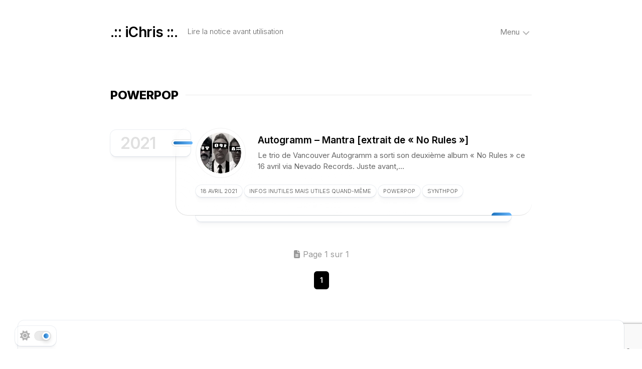

--- FILE ---
content_type: text/html; charset=UTF-8
request_url: https://ichris.be/category/style/powerpop/
body_size: 8359
content:
<!DOCTYPE html> 
<html class="no-js" lang="fr-FR">

<head>
	<meta charset="UTF-8">
	<meta name="viewport" content="width=device-width, initial-scale=1.0">
	<link rel="profile" href="https://gmpg.org/xfn/11">
		
	<title>Powerpop &#8211; .:: iChris ::.</title>
<meta name='robots' content='max-image-preview:large' />
<script>document.documentElement.className = document.documentElement.className.replace("no-js","js");</script>
<link rel='dns-prefetch' href='//www.googletagmanager.com' />
<link rel='dns-prefetch' href='//stats.wp.com' />
<link rel='dns-prefetch' href='//fonts.googleapis.com' />
<link rel='dns-prefetch' href='//v0.wordpress.com' />
<link rel='dns-prefetch' href='//i0.wp.com' />
<link rel='dns-prefetch' href='//c0.wp.com' />
<link rel="alternate" type="application/rss+xml" title=".:: iChris ::. &raquo; Flux" href="https://ichris.be/feed/" />
<link rel="alternate" type="application/rss+xml" title=".:: iChris ::. &raquo; Flux des commentaires" href="https://ichris.be/comments/feed/" />
<link rel="alternate" type="application/rss+xml" title=".:: iChris ::. &raquo; Flux de la catégorie Powerpop" href="https://ichris.be/category/style/powerpop/feed/" />
<script type="text/javascript">
/* <![CDATA[ */
window._wpemojiSettings = {"baseUrl":"https:\/\/s.w.org\/images\/core\/emoji\/15.0.3\/72x72\/","ext":".png","svgUrl":"https:\/\/s.w.org\/images\/core\/emoji\/15.0.3\/svg\/","svgExt":".svg","source":{"concatemoji":"https:\/\/ichris.be\/wp-includes\/js\/wp-emoji-release.min.js?ver=6.6.4"}};
/*! This file is auto-generated */
!function(i,n){var o,s,e;function c(e){try{var t={supportTests:e,timestamp:(new Date).valueOf()};sessionStorage.setItem(o,JSON.stringify(t))}catch(e){}}function p(e,t,n){e.clearRect(0,0,e.canvas.width,e.canvas.height),e.fillText(t,0,0);var t=new Uint32Array(e.getImageData(0,0,e.canvas.width,e.canvas.height).data),r=(e.clearRect(0,0,e.canvas.width,e.canvas.height),e.fillText(n,0,0),new Uint32Array(e.getImageData(0,0,e.canvas.width,e.canvas.height).data));return t.every(function(e,t){return e===r[t]})}function u(e,t,n){switch(t){case"flag":return n(e,"\ud83c\udff3\ufe0f\u200d\u26a7\ufe0f","\ud83c\udff3\ufe0f\u200b\u26a7\ufe0f")?!1:!n(e,"\ud83c\uddfa\ud83c\uddf3","\ud83c\uddfa\u200b\ud83c\uddf3")&&!n(e,"\ud83c\udff4\udb40\udc67\udb40\udc62\udb40\udc65\udb40\udc6e\udb40\udc67\udb40\udc7f","\ud83c\udff4\u200b\udb40\udc67\u200b\udb40\udc62\u200b\udb40\udc65\u200b\udb40\udc6e\u200b\udb40\udc67\u200b\udb40\udc7f");case"emoji":return!n(e,"\ud83d\udc26\u200d\u2b1b","\ud83d\udc26\u200b\u2b1b")}return!1}function f(e,t,n){var r="undefined"!=typeof WorkerGlobalScope&&self instanceof WorkerGlobalScope?new OffscreenCanvas(300,150):i.createElement("canvas"),a=r.getContext("2d",{willReadFrequently:!0}),o=(a.textBaseline="top",a.font="600 32px Arial",{});return e.forEach(function(e){o[e]=t(a,e,n)}),o}function t(e){var t=i.createElement("script");t.src=e,t.defer=!0,i.head.appendChild(t)}"undefined"!=typeof Promise&&(o="wpEmojiSettingsSupports",s=["flag","emoji"],n.supports={everything:!0,everythingExceptFlag:!0},e=new Promise(function(e){i.addEventListener("DOMContentLoaded",e,{once:!0})}),new Promise(function(t){var n=function(){try{var e=JSON.parse(sessionStorage.getItem(o));if("object"==typeof e&&"number"==typeof e.timestamp&&(new Date).valueOf()<e.timestamp+604800&&"object"==typeof e.supportTests)return e.supportTests}catch(e){}return null}();if(!n){if("undefined"!=typeof Worker&&"undefined"!=typeof OffscreenCanvas&&"undefined"!=typeof URL&&URL.createObjectURL&&"undefined"!=typeof Blob)try{var e="postMessage("+f.toString()+"("+[JSON.stringify(s),u.toString(),p.toString()].join(",")+"));",r=new Blob([e],{type:"text/javascript"}),a=new Worker(URL.createObjectURL(r),{name:"wpTestEmojiSupports"});return void(a.onmessage=function(e){c(n=e.data),a.terminate(),t(n)})}catch(e){}c(n=f(s,u,p))}t(n)}).then(function(e){for(var t in e)n.supports[t]=e[t],n.supports.everything=n.supports.everything&&n.supports[t],"flag"!==t&&(n.supports.everythingExceptFlag=n.supports.everythingExceptFlag&&n.supports[t]);n.supports.everythingExceptFlag=n.supports.everythingExceptFlag&&!n.supports.flag,n.DOMReady=!1,n.readyCallback=function(){n.DOMReady=!0}}).then(function(){return e}).then(function(){var e;n.supports.everything||(n.readyCallback(),(e=n.source||{}).concatemoji?t(e.concatemoji):e.wpemoji&&e.twemoji&&(t(e.twemoji),t(e.wpemoji)))}))}((window,document),window._wpemojiSettings);
/* ]]> */
</script>
<style id='wp-emoji-styles-inline-css' type='text/css'>

	img.wp-smiley, img.emoji {
		display: inline !important;
		border: none !important;
		box-shadow: none !important;
		height: 1em !important;
		width: 1em !important;
		margin: 0 0.07em !important;
		vertical-align: -0.1em !important;
		background: none !important;
		padding: 0 !important;
	}
</style>
<link rel='stylesheet' id='wp-block-library-css' href='https://c0.wp.com/c/6.6.4/wp-includes/css/dist/block-library/style.min.css' type='text/css' media='all' />
<link rel='stylesheet' id='mediaelement-css' href='https://c0.wp.com/c/6.6.4/wp-includes/js/mediaelement/mediaelementplayer-legacy.min.css' type='text/css' media='all' />
<link rel='stylesheet' id='wp-mediaelement-css' href='https://c0.wp.com/c/6.6.4/wp-includes/js/mediaelement/wp-mediaelement.min.css' type='text/css' media='all' />
<style id='jetpack-sharing-buttons-style-inline-css' type='text/css'>
.jetpack-sharing-buttons__services-list{display:flex;flex-direction:row;flex-wrap:wrap;gap:0;list-style-type:none;margin:5px;padding:0}.jetpack-sharing-buttons__services-list.has-small-icon-size{font-size:12px}.jetpack-sharing-buttons__services-list.has-normal-icon-size{font-size:16px}.jetpack-sharing-buttons__services-list.has-large-icon-size{font-size:24px}.jetpack-sharing-buttons__services-list.has-huge-icon-size{font-size:36px}@media print{.jetpack-sharing-buttons__services-list{display:none!important}}.editor-styles-wrapper .wp-block-jetpack-sharing-buttons{gap:0;padding-inline-start:0}ul.jetpack-sharing-buttons__services-list.has-background{padding:1.25em 2.375em}
</style>
<style id='classic-theme-styles-inline-css' type='text/css'>
/*! This file is auto-generated */
.wp-block-button__link{color:#fff;background-color:#32373c;border-radius:9999px;box-shadow:none;text-decoration:none;padding:calc(.667em + 2px) calc(1.333em + 2px);font-size:1.125em}.wp-block-file__button{background:#32373c;color:#fff;text-decoration:none}
</style>
<style id='global-styles-inline-css' type='text/css'>
:root{--wp--preset--aspect-ratio--square: 1;--wp--preset--aspect-ratio--4-3: 4/3;--wp--preset--aspect-ratio--3-4: 3/4;--wp--preset--aspect-ratio--3-2: 3/2;--wp--preset--aspect-ratio--2-3: 2/3;--wp--preset--aspect-ratio--16-9: 16/9;--wp--preset--aspect-ratio--9-16: 9/16;--wp--preset--color--black: #000000;--wp--preset--color--cyan-bluish-gray: #abb8c3;--wp--preset--color--white: #ffffff;--wp--preset--color--pale-pink: #f78da7;--wp--preset--color--vivid-red: #cf2e2e;--wp--preset--color--luminous-vivid-orange: #ff6900;--wp--preset--color--luminous-vivid-amber: #fcb900;--wp--preset--color--light-green-cyan: #7bdcb5;--wp--preset--color--vivid-green-cyan: #00d084;--wp--preset--color--pale-cyan-blue: #8ed1fc;--wp--preset--color--vivid-cyan-blue: #0693e3;--wp--preset--color--vivid-purple: #9b51e0;--wp--preset--gradient--vivid-cyan-blue-to-vivid-purple: linear-gradient(135deg,rgba(6,147,227,1) 0%,rgb(155,81,224) 100%);--wp--preset--gradient--light-green-cyan-to-vivid-green-cyan: linear-gradient(135deg,rgb(122,220,180) 0%,rgb(0,208,130) 100%);--wp--preset--gradient--luminous-vivid-amber-to-luminous-vivid-orange: linear-gradient(135deg,rgba(252,185,0,1) 0%,rgba(255,105,0,1) 100%);--wp--preset--gradient--luminous-vivid-orange-to-vivid-red: linear-gradient(135deg,rgba(255,105,0,1) 0%,rgb(207,46,46) 100%);--wp--preset--gradient--very-light-gray-to-cyan-bluish-gray: linear-gradient(135deg,rgb(238,238,238) 0%,rgb(169,184,195) 100%);--wp--preset--gradient--cool-to-warm-spectrum: linear-gradient(135deg,rgb(74,234,220) 0%,rgb(151,120,209) 20%,rgb(207,42,186) 40%,rgb(238,44,130) 60%,rgb(251,105,98) 80%,rgb(254,248,76) 100%);--wp--preset--gradient--blush-light-purple: linear-gradient(135deg,rgb(255,206,236) 0%,rgb(152,150,240) 100%);--wp--preset--gradient--blush-bordeaux: linear-gradient(135deg,rgb(254,205,165) 0%,rgb(254,45,45) 50%,rgb(107,0,62) 100%);--wp--preset--gradient--luminous-dusk: linear-gradient(135deg,rgb(255,203,112) 0%,rgb(199,81,192) 50%,rgb(65,88,208) 100%);--wp--preset--gradient--pale-ocean: linear-gradient(135deg,rgb(255,245,203) 0%,rgb(182,227,212) 50%,rgb(51,167,181) 100%);--wp--preset--gradient--electric-grass: linear-gradient(135deg,rgb(202,248,128) 0%,rgb(113,206,126) 100%);--wp--preset--gradient--midnight: linear-gradient(135deg,rgb(2,3,129) 0%,rgb(40,116,252) 100%);--wp--preset--font-size--small: 13px;--wp--preset--font-size--medium: 20px;--wp--preset--font-size--large: 36px;--wp--preset--font-size--x-large: 42px;--wp--preset--spacing--20: 0.44rem;--wp--preset--spacing--30: 0.67rem;--wp--preset--spacing--40: 1rem;--wp--preset--spacing--50: 1.5rem;--wp--preset--spacing--60: 2.25rem;--wp--preset--spacing--70: 3.38rem;--wp--preset--spacing--80: 5.06rem;--wp--preset--shadow--natural: 6px 6px 9px rgba(0, 0, 0, 0.2);--wp--preset--shadow--deep: 12px 12px 50px rgba(0, 0, 0, 0.4);--wp--preset--shadow--sharp: 6px 6px 0px rgba(0, 0, 0, 0.2);--wp--preset--shadow--outlined: 6px 6px 0px -3px rgba(255, 255, 255, 1), 6px 6px rgba(0, 0, 0, 1);--wp--preset--shadow--crisp: 6px 6px 0px rgba(0, 0, 0, 1);}:where(.is-layout-flex){gap: 0.5em;}:where(.is-layout-grid){gap: 0.5em;}body .is-layout-flex{display: flex;}.is-layout-flex{flex-wrap: wrap;align-items: center;}.is-layout-flex > :is(*, div){margin: 0;}body .is-layout-grid{display: grid;}.is-layout-grid > :is(*, div){margin: 0;}:where(.wp-block-columns.is-layout-flex){gap: 2em;}:where(.wp-block-columns.is-layout-grid){gap: 2em;}:where(.wp-block-post-template.is-layout-flex){gap: 1.25em;}:where(.wp-block-post-template.is-layout-grid){gap: 1.25em;}.has-black-color{color: var(--wp--preset--color--black) !important;}.has-cyan-bluish-gray-color{color: var(--wp--preset--color--cyan-bluish-gray) !important;}.has-white-color{color: var(--wp--preset--color--white) !important;}.has-pale-pink-color{color: var(--wp--preset--color--pale-pink) !important;}.has-vivid-red-color{color: var(--wp--preset--color--vivid-red) !important;}.has-luminous-vivid-orange-color{color: var(--wp--preset--color--luminous-vivid-orange) !important;}.has-luminous-vivid-amber-color{color: var(--wp--preset--color--luminous-vivid-amber) !important;}.has-light-green-cyan-color{color: var(--wp--preset--color--light-green-cyan) !important;}.has-vivid-green-cyan-color{color: var(--wp--preset--color--vivid-green-cyan) !important;}.has-pale-cyan-blue-color{color: var(--wp--preset--color--pale-cyan-blue) !important;}.has-vivid-cyan-blue-color{color: var(--wp--preset--color--vivid-cyan-blue) !important;}.has-vivid-purple-color{color: var(--wp--preset--color--vivid-purple) !important;}.has-black-background-color{background-color: var(--wp--preset--color--black) !important;}.has-cyan-bluish-gray-background-color{background-color: var(--wp--preset--color--cyan-bluish-gray) !important;}.has-white-background-color{background-color: var(--wp--preset--color--white) !important;}.has-pale-pink-background-color{background-color: var(--wp--preset--color--pale-pink) !important;}.has-vivid-red-background-color{background-color: var(--wp--preset--color--vivid-red) !important;}.has-luminous-vivid-orange-background-color{background-color: var(--wp--preset--color--luminous-vivid-orange) !important;}.has-luminous-vivid-amber-background-color{background-color: var(--wp--preset--color--luminous-vivid-amber) !important;}.has-light-green-cyan-background-color{background-color: var(--wp--preset--color--light-green-cyan) !important;}.has-vivid-green-cyan-background-color{background-color: var(--wp--preset--color--vivid-green-cyan) !important;}.has-pale-cyan-blue-background-color{background-color: var(--wp--preset--color--pale-cyan-blue) !important;}.has-vivid-cyan-blue-background-color{background-color: var(--wp--preset--color--vivid-cyan-blue) !important;}.has-vivid-purple-background-color{background-color: var(--wp--preset--color--vivid-purple) !important;}.has-black-border-color{border-color: var(--wp--preset--color--black) !important;}.has-cyan-bluish-gray-border-color{border-color: var(--wp--preset--color--cyan-bluish-gray) !important;}.has-white-border-color{border-color: var(--wp--preset--color--white) !important;}.has-pale-pink-border-color{border-color: var(--wp--preset--color--pale-pink) !important;}.has-vivid-red-border-color{border-color: var(--wp--preset--color--vivid-red) !important;}.has-luminous-vivid-orange-border-color{border-color: var(--wp--preset--color--luminous-vivid-orange) !important;}.has-luminous-vivid-amber-border-color{border-color: var(--wp--preset--color--luminous-vivid-amber) !important;}.has-light-green-cyan-border-color{border-color: var(--wp--preset--color--light-green-cyan) !important;}.has-vivid-green-cyan-border-color{border-color: var(--wp--preset--color--vivid-green-cyan) !important;}.has-pale-cyan-blue-border-color{border-color: var(--wp--preset--color--pale-cyan-blue) !important;}.has-vivid-cyan-blue-border-color{border-color: var(--wp--preset--color--vivid-cyan-blue) !important;}.has-vivid-purple-border-color{border-color: var(--wp--preset--color--vivid-purple) !important;}.has-vivid-cyan-blue-to-vivid-purple-gradient-background{background: var(--wp--preset--gradient--vivid-cyan-blue-to-vivid-purple) !important;}.has-light-green-cyan-to-vivid-green-cyan-gradient-background{background: var(--wp--preset--gradient--light-green-cyan-to-vivid-green-cyan) !important;}.has-luminous-vivid-amber-to-luminous-vivid-orange-gradient-background{background: var(--wp--preset--gradient--luminous-vivid-amber-to-luminous-vivid-orange) !important;}.has-luminous-vivid-orange-to-vivid-red-gradient-background{background: var(--wp--preset--gradient--luminous-vivid-orange-to-vivid-red) !important;}.has-very-light-gray-to-cyan-bluish-gray-gradient-background{background: var(--wp--preset--gradient--very-light-gray-to-cyan-bluish-gray) !important;}.has-cool-to-warm-spectrum-gradient-background{background: var(--wp--preset--gradient--cool-to-warm-spectrum) !important;}.has-blush-light-purple-gradient-background{background: var(--wp--preset--gradient--blush-light-purple) !important;}.has-blush-bordeaux-gradient-background{background: var(--wp--preset--gradient--blush-bordeaux) !important;}.has-luminous-dusk-gradient-background{background: var(--wp--preset--gradient--luminous-dusk) !important;}.has-pale-ocean-gradient-background{background: var(--wp--preset--gradient--pale-ocean) !important;}.has-electric-grass-gradient-background{background: var(--wp--preset--gradient--electric-grass) !important;}.has-midnight-gradient-background{background: var(--wp--preset--gradient--midnight) !important;}.has-small-font-size{font-size: var(--wp--preset--font-size--small) !important;}.has-medium-font-size{font-size: var(--wp--preset--font-size--medium) !important;}.has-large-font-size{font-size: var(--wp--preset--font-size--large) !important;}.has-x-large-font-size{font-size: var(--wp--preset--font-size--x-large) !important;}
:where(.wp-block-post-template.is-layout-flex){gap: 1.25em;}:where(.wp-block-post-template.is-layout-grid){gap: 1.25em;}
:where(.wp-block-columns.is-layout-flex){gap: 2em;}:where(.wp-block-columns.is-layout-grid){gap: 2em;}
:root :where(.wp-block-pullquote){font-size: 1.5em;line-height: 1.6;}
</style>
<link rel='stylesheet' id='contact-form-7-css' href='https://ichris.be/wp-content/plugins/contact-form-7/includes/css/styles.css?ver=5.9.8' type='text/css' media='all' />
<link rel='stylesheet' id='discpress-css' href='https://ichris.be/wp-content/plugins/discpress/public/css/discpress-public.css?ver=1.3.1' type='text/css' media='all' />
<link rel='stylesheet' id='typeflow-style-css' href='https://ichris.be/wp-content/themes/typeflow/style.css?ver=6.6.4' type='text/css' media='all' />
<style id='typeflow-style-inline-css' type='text/css'>
body { font-family: "Inter", Arial, sans-serif; }

.stickywrap .stickywrap-heading:before,
.stickywrap .stickywrap-inner:before,
#theme-toggle-btn:before,
.author-bio .bio-avatar:after,
.commentlist li.bypostauthor > .comment-body:after,
.commentlist li.comment-author-admin > .comment-body:after,
.themeform input[type="submit"]  { background-image: linear-gradient(90deg, #d264e5 0%,  100%)!important; }
.card-comments:after,
.card-comments strong,
.card-comments i { background-image: linear-gradient(90deg, #d264e5 0%,  100%); }
				

</style>
<link rel='stylesheet' id='typeflow-responsive-css' href='https://ichris.be/wp-content/themes/typeflow/responsive.css?ver=6.6.4' type='text/css' media='all' />
<link rel='stylesheet' id='typeflow-dark-css' href='https://ichris.be/wp-content/themes/typeflow/dark.css?ver=6.6.4' type='text/css' media='all' />
<link rel='stylesheet' id='typeflow-font-awesome-css' href='https://ichris.be/wp-content/themes/typeflow/fonts/all.min.css?ver=6.6.4' type='text/css' media='all' />
<link rel='stylesheet' id='inter-css' href='//fonts.googleapis.com/css?family=Inter%3A400%2C300%2C600%2C800&#038;ver=6.6.4' type='text/css' media='all' />
<link rel='stylesheet' id='slb_core-css' href='https://ichris.be/wp-content/plugins/simple-lightbox/client/css/app.css?ver=2.9.4' type='text/css' media='all' />
<script type="text/javascript" src="https://c0.wp.com/c/6.6.4/wp-includes/js/jquery/jquery.min.js" id="jquery-core-js"></script>
<script type="text/javascript" src="https://c0.wp.com/c/6.6.4/wp-includes/js/jquery/jquery-migrate.min.js" id="jquery-migrate-js"></script>
<script type="text/javascript" src="https://www.googletagmanager.com/gtag/js?id=G-PNDKV05FQX&amp;ver=6.6.4" id="wk-analytics-script-js"></script>
<script type="text/javascript" id="wk-analytics-script-js-after">
/* <![CDATA[ */
function shouldTrack(){
var trackLoggedIn = false;
var loggedIn = false;
if(!loggedIn){
return true;
} else if( trackLoggedIn ) {
return true;
}
return false;
}
function hasWKGoogleAnalyticsCookie() {
return (new RegExp('wp_wk_ga_untrack_' + document.location.hostname)).test(document.cookie);
}
if (!hasWKGoogleAnalyticsCookie() && shouldTrack()) {
//Google Analytics
window.dataLayer = window.dataLayer || [];
function gtag(){dataLayer.push(arguments);}
gtag('js', new Date());
gtag('config', 'G-PNDKV05FQX', { 'anonymize_ip': true });
}
/* ]]> */
</script>
<script type="text/javascript" src="https://ichris.be/wp-content/themes/typeflow/js/slick.min.js?ver=6.6.4" id="typeflow-slick-js"></script>
<link rel="https://api.w.org/" href="https://ichris.be/wp-json/" /><link rel="alternate" title="JSON" type="application/json" href="https://ichris.be/wp-json/wp/v2/categories/43" /><link rel="EditURI" type="application/rsd+xml" title="RSD" href="https://ichris.be/xmlrpc.php?rsd" />
<meta name="generator" content="WordPress 6.6.4" />
	<style>img#wpstats{display:none}</style>
		<link rel="icon" href="https://i0.wp.com/ichris.be/wp-content/uploads/2017/01/cropped-5eee1c026e77f2d00c4c54d30f5ea064.jpeg?resize=32%2C32&#038;ssl=1" sizes="32x32" />
<link rel="icon" href="https://i0.wp.com/ichris.be/wp-content/uploads/2017/01/cropped-5eee1c026e77f2d00c4c54d30f5ea064.jpeg?fit=192%2C192&#038;ssl=1" sizes="192x192" />
<link rel="apple-touch-icon" href="https://i0.wp.com/ichris.be/wp-content/uploads/2017/01/cropped-5eee1c026e77f2d00c4c54d30f5ea064.jpeg?fit=180%2C180&#038;ssl=1" />
<meta name="msapplication-TileImage" content="https://i0.wp.com/ichris.be/wp-content/uploads/2017/01/cropped-5eee1c026e77f2d00c4c54d30f5ea064.jpeg?fit=270%2C270&#038;ssl=1" />
<style id="kirki-inline-styles"></style></head>

<body class="archive category category-powerpop category-43 wp-embed-responsive full-width mobile-menu invert-dark-logo logged-out">

	<script>
		document.body.classList.add(localStorage.getItem('theme') || 'light');
	</script>


<a class="skip-link screen-reader-text" href="#page">Skip to content</a>

<div class="wrapper-outer">
	<div class="wrapper-inner">
	
		<header id="header" class="nav-menu-dropdown-left">
		
			<div class="group">
				<p class="site-title"><a href="https://ichris.be/" rel="home">.:: iChris ::.</a></p>
									<p class="site-description">Lire la notice avant utilisation</p>
								
									<div id="wrap-nav-header" class="wrap-nav">
								<nav id="nav-header-nav" class="main-navigation nav-menu">
			<button class="menu-toggle" aria-controls="primary-menu" aria-expanded="false">
				<span class="screen-reader-text">Expand Menu</span><div class="menu-toggle-icon"><span></span><span></span><span></span></div>			</button>
			<div class="menu-principal-container"><ul id="nav-header" class="menu"><li id="menu-item-2106" class="menu-item menu-item-type-custom menu-item-object-custom menu-item-home menu-item-has-children menu-item-2106"><span class="menu-item-wrapper has-arrow"><a href="https://ichris.be">Menu</a><button onClick="alxMediaMenu.toggleItem(this)"><span class="screen-reader-text">Toggle Child Menu</span><svg class="svg-icon" aria-hidden="true" role="img" focusable="false" xmlns="http://www.w3.org/2000/svg" width="14" height="8" viewBox="0 0 20 12"><polygon fill="" fill-rule="evenodd" points="1319.899 365.778 1327.678 358 1329.799 360.121 1319.899 370.021 1310 360.121 1312.121 358" transform="translate(-1310 -358)"></polygon></svg></button></span>
<ul class="sub-menu">
	<li id="menu-item-640" class="menu-item menu-item-type-post_type menu-item-object-page menu-item-home menu-item-640"><span class="menu-item-wrapper"><a href="https://ichris.be/a-propos-de-moi/"><i class="fa fa-barcode"></I> About&#8230;</a></span></li>
	<li id="menu-item-639" class="menu-item menu-item-type-post_type menu-item-object-page menu-item-639"><span class="menu-item-wrapper"><a href="https://ichris.be/collection/"><i class="fa fa-music"></I> Vinyl&rsquo;o&rsquo;mania</a></span></li>
	<li id="menu-item-1128" class="menu-item menu-item-type-taxonomy menu-item-object-post_format menu-item-1128"><span class="menu-item-wrapper"><a href="https://ichris.be/type/image/"><i class="fa fa-image"></I> Prises de vue</a></span></li>
	<li id="menu-item-648" class="menu-item menu-item-type-taxonomy menu-item-object-category menu-item-648"><span class="menu-item-wrapper"><a href="https://ichris.be/category/live/"><i class="fa fa-camera-retro"></I> Photos de concerts</a></span></li>
</ul>
</li>
</ul></div>		</nav>
							</div>
								
									<div id="wrap-nav-mobile" class="wrap-nav">
								<nav id="nav-mobile-nav" class="main-navigation nav-menu">
			<button class="menu-toggle" aria-controls="primary-menu" aria-expanded="false">
				<span class="screen-reader-text">Expand Menu</span><div class="menu-toggle-icon"><span></span><span></span><span></span></div>			</button>
			<div class="menu-principal-container"><ul id="nav-mobile" class="menu"><li class="menu-item menu-item-type-custom menu-item-object-custom menu-item-home menu-item-has-children menu-item-2106"><span class="menu-item-wrapper has-arrow"><a href="https://ichris.be">Menu</a><button onClick="alxMediaMenu.toggleItem(this)"><span class="screen-reader-text">Toggle Child Menu</span><svg class="svg-icon" aria-hidden="true" role="img" focusable="false" xmlns="http://www.w3.org/2000/svg" width="14" height="8" viewBox="0 0 20 12"><polygon fill="" fill-rule="evenodd" points="1319.899 365.778 1327.678 358 1329.799 360.121 1319.899 370.021 1310 360.121 1312.121 358" transform="translate(-1310 -358)"></polygon></svg></button></span>
<ul class="sub-menu">
	<li class="menu-item menu-item-type-post_type menu-item-object-page menu-item-home menu-item-640"><span class="menu-item-wrapper"><a href="https://ichris.be/a-propos-de-moi/"><i class="fa fa-barcode"></I> About&#8230;</a></span></li>
	<li class="menu-item menu-item-type-post_type menu-item-object-page menu-item-639"><span class="menu-item-wrapper"><a href="https://ichris.be/collection/"><i class="fa fa-music"></I> Vinyl&rsquo;o&rsquo;mania</a></span></li>
	<li class="menu-item menu-item-type-taxonomy menu-item-object-post_format menu-item-1128"><span class="menu-item-wrapper"><a href="https://ichris.be/type/image/"><i class="fa fa-image"></I> Prises de vue</a></span></li>
	<li class="menu-item menu-item-type-taxonomy menu-item-object-category menu-item-648"><span class="menu-item-wrapper"><a href="https://ichris.be/category/live/"><i class="fa fa-camera-retro"></I> Photos de concerts</a></span></li>
</ul>
</li>
</ul></div>		</nav>
							</div>
								
			</div>
			
		</header><!--/#header-->
		
				
					<button id="theme-toggle">
				<i class="fas fa-sun"></i>
				<i class="fas fa-moon"></i>
				<span id="theme-toggle-btn"></span>
			</button>
			
	<!--			-->
		

		
		<div class="main" id="page">
<div class="page-title">

			<h1 class="small-heading">Powerpop</h1>

	
				
</div>
<div class="stickywrap-container">
	
			
		<div class="stickywrap"><div>
							</div></div><div class='stickywrap'><h3 class='stickywrap-heading'><span class='stickywrap-heading-inside'><a href='https://ichris.be/2021/'>2021</a></span></h3><div class='stickywrap-inner'>				<article id="post-1464" class="blog-card post-1464 post type-post status-publish format-standard has-post-thumbnail hentry category-infos-inutiles-mais-utiles-quand-meme category-powerpop category-synthpop tag-autogramm">
	
	<div class="blog-card-inner">
		
		<div class="blog-card-left">
		
			<div class="blog-card-thumb">
									<a href="https://ichris.be/2021/04/18/1464/"><img width="150" height="150" src="https://i0.wp.com/ichris.be/wp-content/uploads/2021/04/AutogrammBandShot-e1618603206770.jpg?resize=150%2C150&amp;ssl=1" class="attachment-typeflow-small size-typeflow-small wp-post-image" alt="Autogramm" decoding="async" srcset="https://i0.wp.com/ichris.be/wp-content/uploads/2021/04/AutogrammBandShot-e1618603206770.jpg?resize=150%2C150&amp;ssl=1 150w, https://i0.wp.com/ichris.be/wp-content/uploads/2021/04/AutogrammBandShot-e1618603206770.jpg?resize=32%2C32&amp;ssl=1 32w, https://i0.wp.com/ichris.be/wp-content/uploads/2021/04/AutogrammBandShot-e1618603206770.jpg?zoom=2&amp;resize=150%2C150&amp;ssl=1 300w, https://i0.wp.com/ichris.be/wp-content/uploads/2021/04/AutogrammBandShot-e1618603206770.jpg?zoom=3&amp;resize=150%2C150&amp;ssl=1 450w" sizes="(max-width: 150px) 100vw, 150px" /></a>
							</div>
		
		</div>
		<div class="blog-card-right">
		
			<h2 class="blog-card-title">
				<a href="https://ichris.be/2021/04/18/1464/" rel="bookmark">Autogramm &#8211; Mantra [extrait de « No Rules »]</a>
			</h2>
			
							<div class="blog-card-excerpt">
					<p>Le trio de Vancouver Autogramm a sorti son deuxième album « No Rules » ce 16 avril via Nevado Records. Juste avant,&#46;&#46;&#46;</p>
				</div>
					
		</div>

	</div>
	
	<div class="blog-card-bottom group">
		<div class="blog-card-date">18 avril 2021</div>
		<div class="blog-card-category"><a href="https://ichris.be/category/infos-inutiles-mais-utiles-quand-meme/" rel="category tag">Infos inutiles mais utiles quand-même</a> <a href="https://ichris.be/category/style/powerpop/" rel="category tag">Powerpop</a> <a href="https://ichris.be/category/style/synthpop/" rel="category tag">Synthpop</a></div>
		
									
	</div>

</article>					</div></div>
		
		
</div><!--/.stickywrap-container-->

<nav class="pagination group">
			<div class='wp-pagenavi' role='navigation'>
<span class='pages'>Page 1 sur 1</span><span aria-current='page' class='current'>1</span>
</div>	</nav><!--/.pagination-->

		</div><!--/.main-->
		
		</div><!--/.wrapper-inner-->
		
			<footer id="footer">
			
									
								
				<div id="footer-bottom">
					
					<a id="back-to-top" href="#"><i class="fas fa-angle-up"></i></a>
						
					<div class="pad group">
						
						<div class="grid one-full">
							
														
							<div id="copyright">
																	<p>.:: iChris ::. &copy; 2026. All Rights Reserved.</p>
															</div><!--/#copyright-->
							
														<div id="credit">
								<p>Powered by <a href="https://wordpress.org" rel="nofollow">WordPress</a>. Theme by <a href="http://alx.media" rel="nofollow">Alx</a>.</p>
							</div><!--/#credit-->
														
															<ul class="social-links"><li><a rel="nofollow" class="social-tooltip" title="last.fm" href="http://lastfm.fr/user/cservais" ><i class="fab fa-brands fa-lastfm" ></i></a></li><li><a rel="nofollow" class="social-tooltip" title="Instagram" href="https://www.instagram.com/ichrisbe/" target="_blank"><i class="fab fa-brands fa-instagram" ></i></a></li></ul>														
						</div>
									
					</div><!--/.pad-->

				</div><!--/#footer-bottom-->

			</footer><!--/#footer-->
		
	</div><!--/.wrapper-outer-->
	
	<div class="canvas-top"></div>
	<div class="canvas-bottom"></div>
	<div class="canvas-wrapper">
		<div class="canvas-inner"></div>
	</div>
	
<script type="text/javascript" src="https://c0.wp.com/c/6.6.4/wp-includes/js/dist/hooks.min.js" id="wp-hooks-js"></script>
<script type="text/javascript" src="https://c0.wp.com/c/6.6.4/wp-includes/js/dist/i18n.min.js" id="wp-i18n-js"></script>
<script type="text/javascript" id="wp-i18n-js-after">
/* <![CDATA[ */
wp.i18n.setLocaleData( { 'text direction\u0004ltr': [ 'ltr' ] } );
/* ]]> */
</script>
<script type="text/javascript" src="https://ichris.be/wp-content/plugins/contact-form-7/includes/swv/js/index.js?ver=5.9.8" id="swv-js"></script>
<script type="text/javascript" id="contact-form-7-js-extra">
/* <![CDATA[ */
var wpcf7 = {"api":{"root":"https:\/\/ichris.be\/wp-json\/","namespace":"contact-form-7\/v1"}};
/* ]]> */
</script>
<script type="text/javascript" id="contact-form-7-js-translations">
/* <![CDATA[ */
( function( domain, translations ) {
	var localeData = translations.locale_data[ domain ] || translations.locale_data.messages;
	localeData[""].domain = domain;
	wp.i18n.setLocaleData( localeData, domain );
} )( "contact-form-7", {"translation-revision-date":"2024-10-17 17:27:10+0000","generator":"GlotPress\/4.0.1","domain":"messages","locale_data":{"messages":{"":{"domain":"messages","plural-forms":"nplurals=2; plural=n > 1;","lang":"fr"},"This contact form is placed in the wrong place.":["Ce formulaire de contact est plac\u00e9 dans un mauvais endroit."],"Error:":["Erreur\u00a0:"]}},"comment":{"reference":"includes\/js\/index.js"}} );
/* ]]> */
</script>
<script type="text/javascript" src="https://ichris.be/wp-content/plugins/contact-form-7/includes/js/index.js?ver=5.9.8" id="contact-form-7-js"></script>
<script type="text/javascript" src="https://ichris.be/wp-content/themes/typeflow/js/theme-toggle.js?ver=6.6.4" id="typeflow-theme-toggle-js"></script>
<script type="text/javascript" src="https://ichris.be/wp-content/themes/typeflow/js/scripts.js?ver=6.6.4" id="typeflow-scripts-js"></script>
<script type="text/javascript" src="https://ichris.be/wp-content/themes/typeflow/js/nav.js?ver=1724742632" id="typeflow-nav-script-js"></script>
<script type="text/javascript" src="https://www.google.com/recaptcha/api.js?render=6Lc-gsIUAAAAAI-uDcEn8UpQRqMEhy9HDQ5to07A&amp;ver=3.0" id="google-recaptcha-js"></script>
<script type="text/javascript" src="https://c0.wp.com/c/6.6.4/wp-includes/js/dist/vendor/wp-polyfill.min.js" id="wp-polyfill-js"></script>
<script type="text/javascript" id="wpcf7-recaptcha-js-extra">
/* <![CDATA[ */
var wpcf7_recaptcha = {"sitekey":"6Lc-gsIUAAAAAI-uDcEn8UpQRqMEhy9HDQ5to07A","actions":{"homepage":"homepage","contactform":"contactform"}};
/* ]]> */
</script>
<script type="text/javascript" src="https://ichris.be/wp-content/plugins/contact-form-7/modules/recaptcha/index.js?ver=5.9.8" id="wpcf7-recaptcha-js"></script>
<script type="text/javascript" src="https://stats.wp.com/e-202605.js" id="jetpack-stats-js" data-wp-strategy="defer"></script>
<script type="text/javascript" id="jetpack-stats-js-after">
/* <![CDATA[ */
_stq = window._stq || [];
_stq.push([ "view", JSON.parse("{\"v\":\"ext\",\"blog\":\"133464705\",\"post\":\"0\",\"tz\":\"1\",\"srv\":\"ichris.be\",\"j\":\"1:13.9.1\"}") ]);
_stq.push([ "clickTrackerInit", "133464705", "0" ]);
/* ]]> */
</script>
	<script>
	/(trident|msie)/i.test(navigator.userAgent)&&document.getElementById&&window.addEventListener&&window.addEventListener("hashchange",function(){var t,e=location.hash.substring(1);/^[A-z0-9_-]+$/.test(e)&&(t=document.getElementById(e))&&(/^(?:a|select|input|button|textarea)$/i.test(t.tagName)||(t.tabIndex=-1),t.focus())},!1);
	</script>
	<script type="text/javascript" id="slb_context">/* <![CDATA[ */if ( !!window.jQuery ) {(function($){$(document).ready(function(){if ( !!window.SLB ) { {$.extend(SLB, {"context":["public","user_guest"]});} }})})(jQuery);}/* ]]> */</script>
</body>
</html>

--- FILE ---
content_type: text/html; charset=utf-8
request_url: https://www.google.com/recaptcha/api2/anchor?ar=1&k=6Lc-gsIUAAAAAI-uDcEn8UpQRqMEhy9HDQ5to07A&co=aHR0cHM6Ly9pY2hyaXMuYmU6NDQz&hl=en&v=N67nZn4AqZkNcbeMu4prBgzg&size=invisible&anchor-ms=20000&execute-ms=30000&cb=nnd3m4udqfeu
body_size: 49649
content:
<!DOCTYPE HTML><html dir="ltr" lang="en"><head><meta http-equiv="Content-Type" content="text/html; charset=UTF-8">
<meta http-equiv="X-UA-Compatible" content="IE=edge">
<title>reCAPTCHA</title>
<style type="text/css">
/* cyrillic-ext */
@font-face {
  font-family: 'Roboto';
  font-style: normal;
  font-weight: 400;
  font-stretch: 100%;
  src: url(//fonts.gstatic.com/s/roboto/v48/KFO7CnqEu92Fr1ME7kSn66aGLdTylUAMa3GUBHMdazTgWw.woff2) format('woff2');
  unicode-range: U+0460-052F, U+1C80-1C8A, U+20B4, U+2DE0-2DFF, U+A640-A69F, U+FE2E-FE2F;
}
/* cyrillic */
@font-face {
  font-family: 'Roboto';
  font-style: normal;
  font-weight: 400;
  font-stretch: 100%;
  src: url(//fonts.gstatic.com/s/roboto/v48/KFO7CnqEu92Fr1ME7kSn66aGLdTylUAMa3iUBHMdazTgWw.woff2) format('woff2');
  unicode-range: U+0301, U+0400-045F, U+0490-0491, U+04B0-04B1, U+2116;
}
/* greek-ext */
@font-face {
  font-family: 'Roboto';
  font-style: normal;
  font-weight: 400;
  font-stretch: 100%;
  src: url(//fonts.gstatic.com/s/roboto/v48/KFO7CnqEu92Fr1ME7kSn66aGLdTylUAMa3CUBHMdazTgWw.woff2) format('woff2');
  unicode-range: U+1F00-1FFF;
}
/* greek */
@font-face {
  font-family: 'Roboto';
  font-style: normal;
  font-weight: 400;
  font-stretch: 100%;
  src: url(//fonts.gstatic.com/s/roboto/v48/KFO7CnqEu92Fr1ME7kSn66aGLdTylUAMa3-UBHMdazTgWw.woff2) format('woff2');
  unicode-range: U+0370-0377, U+037A-037F, U+0384-038A, U+038C, U+038E-03A1, U+03A3-03FF;
}
/* math */
@font-face {
  font-family: 'Roboto';
  font-style: normal;
  font-weight: 400;
  font-stretch: 100%;
  src: url(//fonts.gstatic.com/s/roboto/v48/KFO7CnqEu92Fr1ME7kSn66aGLdTylUAMawCUBHMdazTgWw.woff2) format('woff2');
  unicode-range: U+0302-0303, U+0305, U+0307-0308, U+0310, U+0312, U+0315, U+031A, U+0326-0327, U+032C, U+032F-0330, U+0332-0333, U+0338, U+033A, U+0346, U+034D, U+0391-03A1, U+03A3-03A9, U+03B1-03C9, U+03D1, U+03D5-03D6, U+03F0-03F1, U+03F4-03F5, U+2016-2017, U+2034-2038, U+203C, U+2040, U+2043, U+2047, U+2050, U+2057, U+205F, U+2070-2071, U+2074-208E, U+2090-209C, U+20D0-20DC, U+20E1, U+20E5-20EF, U+2100-2112, U+2114-2115, U+2117-2121, U+2123-214F, U+2190, U+2192, U+2194-21AE, U+21B0-21E5, U+21F1-21F2, U+21F4-2211, U+2213-2214, U+2216-22FF, U+2308-230B, U+2310, U+2319, U+231C-2321, U+2336-237A, U+237C, U+2395, U+239B-23B7, U+23D0, U+23DC-23E1, U+2474-2475, U+25AF, U+25B3, U+25B7, U+25BD, U+25C1, U+25CA, U+25CC, U+25FB, U+266D-266F, U+27C0-27FF, U+2900-2AFF, U+2B0E-2B11, U+2B30-2B4C, U+2BFE, U+3030, U+FF5B, U+FF5D, U+1D400-1D7FF, U+1EE00-1EEFF;
}
/* symbols */
@font-face {
  font-family: 'Roboto';
  font-style: normal;
  font-weight: 400;
  font-stretch: 100%;
  src: url(//fonts.gstatic.com/s/roboto/v48/KFO7CnqEu92Fr1ME7kSn66aGLdTylUAMaxKUBHMdazTgWw.woff2) format('woff2');
  unicode-range: U+0001-000C, U+000E-001F, U+007F-009F, U+20DD-20E0, U+20E2-20E4, U+2150-218F, U+2190, U+2192, U+2194-2199, U+21AF, U+21E6-21F0, U+21F3, U+2218-2219, U+2299, U+22C4-22C6, U+2300-243F, U+2440-244A, U+2460-24FF, U+25A0-27BF, U+2800-28FF, U+2921-2922, U+2981, U+29BF, U+29EB, U+2B00-2BFF, U+4DC0-4DFF, U+FFF9-FFFB, U+10140-1018E, U+10190-1019C, U+101A0, U+101D0-101FD, U+102E0-102FB, U+10E60-10E7E, U+1D2C0-1D2D3, U+1D2E0-1D37F, U+1F000-1F0FF, U+1F100-1F1AD, U+1F1E6-1F1FF, U+1F30D-1F30F, U+1F315, U+1F31C, U+1F31E, U+1F320-1F32C, U+1F336, U+1F378, U+1F37D, U+1F382, U+1F393-1F39F, U+1F3A7-1F3A8, U+1F3AC-1F3AF, U+1F3C2, U+1F3C4-1F3C6, U+1F3CA-1F3CE, U+1F3D4-1F3E0, U+1F3ED, U+1F3F1-1F3F3, U+1F3F5-1F3F7, U+1F408, U+1F415, U+1F41F, U+1F426, U+1F43F, U+1F441-1F442, U+1F444, U+1F446-1F449, U+1F44C-1F44E, U+1F453, U+1F46A, U+1F47D, U+1F4A3, U+1F4B0, U+1F4B3, U+1F4B9, U+1F4BB, U+1F4BF, U+1F4C8-1F4CB, U+1F4D6, U+1F4DA, U+1F4DF, U+1F4E3-1F4E6, U+1F4EA-1F4ED, U+1F4F7, U+1F4F9-1F4FB, U+1F4FD-1F4FE, U+1F503, U+1F507-1F50B, U+1F50D, U+1F512-1F513, U+1F53E-1F54A, U+1F54F-1F5FA, U+1F610, U+1F650-1F67F, U+1F687, U+1F68D, U+1F691, U+1F694, U+1F698, U+1F6AD, U+1F6B2, U+1F6B9-1F6BA, U+1F6BC, U+1F6C6-1F6CF, U+1F6D3-1F6D7, U+1F6E0-1F6EA, U+1F6F0-1F6F3, U+1F6F7-1F6FC, U+1F700-1F7FF, U+1F800-1F80B, U+1F810-1F847, U+1F850-1F859, U+1F860-1F887, U+1F890-1F8AD, U+1F8B0-1F8BB, U+1F8C0-1F8C1, U+1F900-1F90B, U+1F93B, U+1F946, U+1F984, U+1F996, U+1F9E9, U+1FA00-1FA6F, U+1FA70-1FA7C, U+1FA80-1FA89, U+1FA8F-1FAC6, U+1FACE-1FADC, U+1FADF-1FAE9, U+1FAF0-1FAF8, U+1FB00-1FBFF;
}
/* vietnamese */
@font-face {
  font-family: 'Roboto';
  font-style: normal;
  font-weight: 400;
  font-stretch: 100%;
  src: url(//fonts.gstatic.com/s/roboto/v48/KFO7CnqEu92Fr1ME7kSn66aGLdTylUAMa3OUBHMdazTgWw.woff2) format('woff2');
  unicode-range: U+0102-0103, U+0110-0111, U+0128-0129, U+0168-0169, U+01A0-01A1, U+01AF-01B0, U+0300-0301, U+0303-0304, U+0308-0309, U+0323, U+0329, U+1EA0-1EF9, U+20AB;
}
/* latin-ext */
@font-face {
  font-family: 'Roboto';
  font-style: normal;
  font-weight: 400;
  font-stretch: 100%;
  src: url(//fonts.gstatic.com/s/roboto/v48/KFO7CnqEu92Fr1ME7kSn66aGLdTylUAMa3KUBHMdazTgWw.woff2) format('woff2');
  unicode-range: U+0100-02BA, U+02BD-02C5, U+02C7-02CC, U+02CE-02D7, U+02DD-02FF, U+0304, U+0308, U+0329, U+1D00-1DBF, U+1E00-1E9F, U+1EF2-1EFF, U+2020, U+20A0-20AB, U+20AD-20C0, U+2113, U+2C60-2C7F, U+A720-A7FF;
}
/* latin */
@font-face {
  font-family: 'Roboto';
  font-style: normal;
  font-weight: 400;
  font-stretch: 100%;
  src: url(//fonts.gstatic.com/s/roboto/v48/KFO7CnqEu92Fr1ME7kSn66aGLdTylUAMa3yUBHMdazQ.woff2) format('woff2');
  unicode-range: U+0000-00FF, U+0131, U+0152-0153, U+02BB-02BC, U+02C6, U+02DA, U+02DC, U+0304, U+0308, U+0329, U+2000-206F, U+20AC, U+2122, U+2191, U+2193, U+2212, U+2215, U+FEFF, U+FFFD;
}
/* cyrillic-ext */
@font-face {
  font-family: 'Roboto';
  font-style: normal;
  font-weight: 500;
  font-stretch: 100%;
  src: url(//fonts.gstatic.com/s/roboto/v48/KFO7CnqEu92Fr1ME7kSn66aGLdTylUAMa3GUBHMdazTgWw.woff2) format('woff2');
  unicode-range: U+0460-052F, U+1C80-1C8A, U+20B4, U+2DE0-2DFF, U+A640-A69F, U+FE2E-FE2F;
}
/* cyrillic */
@font-face {
  font-family: 'Roboto';
  font-style: normal;
  font-weight: 500;
  font-stretch: 100%;
  src: url(//fonts.gstatic.com/s/roboto/v48/KFO7CnqEu92Fr1ME7kSn66aGLdTylUAMa3iUBHMdazTgWw.woff2) format('woff2');
  unicode-range: U+0301, U+0400-045F, U+0490-0491, U+04B0-04B1, U+2116;
}
/* greek-ext */
@font-face {
  font-family: 'Roboto';
  font-style: normal;
  font-weight: 500;
  font-stretch: 100%;
  src: url(//fonts.gstatic.com/s/roboto/v48/KFO7CnqEu92Fr1ME7kSn66aGLdTylUAMa3CUBHMdazTgWw.woff2) format('woff2');
  unicode-range: U+1F00-1FFF;
}
/* greek */
@font-face {
  font-family: 'Roboto';
  font-style: normal;
  font-weight: 500;
  font-stretch: 100%;
  src: url(//fonts.gstatic.com/s/roboto/v48/KFO7CnqEu92Fr1ME7kSn66aGLdTylUAMa3-UBHMdazTgWw.woff2) format('woff2');
  unicode-range: U+0370-0377, U+037A-037F, U+0384-038A, U+038C, U+038E-03A1, U+03A3-03FF;
}
/* math */
@font-face {
  font-family: 'Roboto';
  font-style: normal;
  font-weight: 500;
  font-stretch: 100%;
  src: url(//fonts.gstatic.com/s/roboto/v48/KFO7CnqEu92Fr1ME7kSn66aGLdTylUAMawCUBHMdazTgWw.woff2) format('woff2');
  unicode-range: U+0302-0303, U+0305, U+0307-0308, U+0310, U+0312, U+0315, U+031A, U+0326-0327, U+032C, U+032F-0330, U+0332-0333, U+0338, U+033A, U+0346, U+034D, U+0391-03A1, U+03A3-03A9, U+03B1-03C9, U+03D1, U+03D5-03D6, U+03F0-03F1, U+03F4-03F5, U+2016-2017, U+2034-2038, U+203C, U+2040, U+2043, U+2047, U+2050, U+2057, U+205F, U+2070-2071, U+2074-208E, U+2090-209C, U+20D0-20DC, U+20E1, U+20E5-20EF, U+2100-2112, U+2114-2115, U+2117-2121, U+2123-214F, U+2190, U+2192, U+2194-21AE, U+21B0-21E5, U+21F1-21F2, U+21F4-2211, U+2213-2214, U+2216-22FF, U+2308-230B, U+2310, U+2319, U+231C-2321, U+2336-237A, U+237C, U+2395, U+239B-23B7, U+23D0, U+23DC-23E1, U+2474-2475, U+25AF, U+25B3, U+25B7, U+25BD, U+25C1, U+25CA, U+25CC, U+25FB, U+266D-266F, U+27C0-27FF, U+2900-2AFF, U+2B0E-2B11, U+2B30-2B4C, U+2BFE, U+3030, U+FF5B, U+FF5D, U+1D400-1D7FF, U+1EE00-1EEFF;
}
/* symbols */
@font-face {
  font-family: 'Roboto';
  font-style: normal;
  font-weight: 500;
  font-stretch: 100%;
  src: url(//fonts.gstatic.com/s/roboto/v48/KFO7CnqEu92Fr1ME7kSn66aGLdTylUAMaxKUBHMdazTgWw.woff2) format('woff2');
  unicode-range: U+0001-000C, U+000E-001F, U+007F-009F, U+20DD-20E0, U+20E2-20E4, U+2150-218F, U+2190, U+2192, U+2194-2199, U+21AF, U+21E6-21F0, U+21F3, U+2218-2219, U+2299, U+22C4-22C6, U+2300-243F, U+2440-244A, U+2460-24FF, U+25A0-27BF, U+2800-28FF, U+2921-2922, U+2981, U+29BF, U+29EB, U+2B00-2BFF, U+4DC0-4DFF, U+FFF9-FFFB, U+10140-1018E, U+10190-1019C, U+101A0, U+101D0-101FD, U+102E0-102FB, U+10E60-10E7E, U+1D2C0-1D2D3, U+1D2E0-1D37F, U+1F000-1F0FF, U+1F100-1F1AD, U+1F1E6-1F1FF, U+1F30D-1F30F, U+1F315, U+1F31C, U+1F31E, U+1F320-1F32C, U+1F336, U+1F378, U+1F37D, U+1F382, U+1F393-1F39F, U+1F3A7-1F3A8, U+1F3AC-1F3AF, U+1F3C2, U+1F3C4-1F3C6, U+1F3CA-1F3CE, U+1F3D4-1F3E0, U+1F3ED, U+1F3F1-1F3F3, U+1F3F5-1F3F7, U+1F408, U+1F415, U+1F41F, U+1F426, U+1F43F, U+1F441-1F442, U+1F444, U+1F446-1F449, U+1F44C-1F44E, U+1F453, U+1F46A, U+1F47D, U+1F4A3, U+1F4B0, U+1F4B3, U+1F4B9, U+1F4BB, U+1F4BF, U+1F4C8-1F4CB, U+1F4D6, U+1F4DA, U+1F4DF, U+1F4E3-1F4E6, U+1F4EA-1F4ED, U+1F4F7, U+1F4F9-1F4FB, U+1F4FD-1F4FE, U+1F503, U+1F507-1F50B, U+1F50D, U+1F512-1F513, U+1F53E-1F54A, U+1F54F-1F5FA, U+1F610, U+1F650-1F67F, U+1F687, U+1F68D, U+1F691, U+1F694, U+1F698, U+1F6AD, U+1F6B2, U+1F6B9-1F6BA, U+1F6BC, U+1F6C6-1F6CF, U+1F6D3-1F6D7, U+1F6E0-1F6EA, U+1F6F0-1F6F3, U+1F6F7-1F6FC, U+1F700-1F7FF, U+1F800-1F80B, U+1F810-1F847, U+1F850-1F859, U+1F860-1F887, U+1F890-1F8AD, U+1F8B0-1F8BB, U+1F8C0-1F8C1, U+1F900-1F90B, U+1F93B, U+1F946, U+1F984, U+1F996, U+1F9E9, U+1FA00-1FA6F, U+1FA70-1FA7C, U+1FA80-1FA89, U+1FA8F-1FAC6, U+1FACE-1FADC, U+1FADF-1FAE9, U+1FAF0-1FAF8, U+1FB00-1FBFF;
}
/* vietnamese */
@font-face {
  font-family: 'Roboto';
  font-style: normal;
  font-weight: 500;
  font-stretch: 100%;
  src: url(//fonts.gstatic.com/s/roboto/v48/KFO7CnqEu92Fr1ME7kSn66aGLdTylUAMa3OUBHMdazTgWw.woff2) format('woff2');
  unicode-range: U+0102-0103, U+0110-0111, U+0128-0129, U+0168-0169, U+01A0-01A1, U+01AF-01B0, U+0300-0301, U+0303-0304, U+0308-0309, U+0323, U+0329, U+1EA0-1EF9, U+20AB;
}
/* latin-ext */
@font-face {
  font-family: 'Roboto';
  font-style: normal;
  font-weight: 500;
  font-stretch: 100%;
  src: url(//fonts.gstatic.com/s/roboto/v48/KFO7CnqEu92Fr1ME7kSn66aGLdTylUAMa3KUBHMdazTgWw.woff2) format('woff2');
  unicode-range: U+0100-02BA, U+02BD-02C5, U+02C7-02CC, U+02CE-02D7, U+02DD-02FF, U+0304, U+0308, U+0329, U+1D00-1DBF, U+1E00-1E9F, U+1EF2-1EFF, U+2020, U+20A0-20AB, U+20AD-20C0, U+2113, U+2C60-2C7F, U+A720-A7FF;
}
/* latin */
@font-face {
  font-family: 'Roboto';
  font-style: normal;
  font-weight: 500;
  font-stretch: 100%;
  src: url(//fonts.gstatic.com/s/roboto/v48/KFO7CnqEu92Fr1ME7kSn66aGLdTylUAMa3yUBHMdazQ.woff2) format('woff2');
  unicode-range: U+0000-00FF, U+0131, U+0152-0153, U+02BB-02BC, U+02C6, U+02DA, U+02DC, U+0304, U+0308, U+0329, U+2000-206F, U+20AC, U+2122, U+2191, U+2193, U+2212, U+2215, U+FEFF, U+FFFD;
}
/* cyrillic-ext */
@font-face {
  font-family: 'Roboto';
  font-style: normal;
  font-weight: 900;
  font-stretch: 100%;
  src: url(//fonts.gstatic.com/s/roboto/v48/KFO7CnqEu92Fr1ME7kSn66aGLdTylUAMa3GUBHMdazTgWw.woff2) format('woff2');
  unicode-range: U+0460-052F, U+1C80-1C8A, U+20B4, U+2DE0-2DFF, U+A640-A69F, U+FE2E-FE2F;
}
/* cyrillic */
@font-face {
  font-family: 'Roboto';
  font-style: normal;
  font-weight: 900;
  font-stretch: 100%;
  src: url(//fonts.gstatic.com/s/roboto/v48/KFO7CnqEu92Fr1ME7kSn66aGLdTylUAMa3iUBHMdazTgWw.woff2) format('woff2');
  unicode-range: U+0301, U+0400-045F, U+0490-0491, U+04B0-04B1, U+2116;
}
/* greek-ext */
@font-face {
  font-family: 'Roboto';
  font-style: normal;
  font-weight: 900;
  font-stretch: 100%;
  src: url(//fonts.gstatic.com/s/roboto/v48/KFO7CnqEu92Fr1ME7kSn66aGLdTylUAMa3CUBHMdazTgWw.woff2) format('woff2');
  unicode-range: U+1F00-1FFF;
}
/* greek */
@font-face {
  font-family: 'Roboto';
  font-style: normal;
  font-weight: 900;
  font-stretch: 100%;
  src: url(//fonts.gstatic.com/s/roboto/v48/KFO7CnqEu92Fr1ME7kSn66aGLdTylUAMa3-UBHMdazTgWw.woff2) format('woff2');
  unicode-range: U+0370-0377, U+037A-037F, U+0384-038A, U+038C, U+038E-03A1, U+03A3-03FF;
}
/* math */
@font-face {
  font-family: 'Roboto';
  font-style: normal;
  font-weight: 900;
  font-stretch: 100%;
  src: url(//fonts.gstatic.com/s/roboto/v48/KFO7CnqEu92Fr1ME7kSn66aGLdTylUAMawCUBHMdazTgWw.woff2) format('woff2');
  unicode-range: U+0302-0303, U+0305, U+0307-0308, U+0310, U+0312, U+0315, U+031A, U+0326-0327, U+032C, U+032F-0330, U+0332-0333, U+0338, U+033A, U+0346, U+034D, U+0391-03A1, U+03A3-03A9, U+03B1-03C9, U+03D1, U+03D5-03D6, U+03F0-03F1, U+03F4-03F5, U+2016-2017, U+2034-2038, U+203C, U+2040, U+2043, U+2047, U+2050, U+2057, U+205F, U+2070-2071, U+2074-208E, U+2090-209C, U+20D0-20DC, U+20E1, U+20E5-20EF, U+2100-2112, U+2114-2115, U+2117-2121, U+2123-214F, U+2190, U+2192, U+2194-21AE, U+21B0-21E5, U+21F1-21F2, U+21F4-2211, U+2213-2214, U+2216-22FF, U+2308-230B, U+2310, U+2319, U+231C-2321, U+2336-237A, U+237C, U+2395, U+239B-23B7, U+23D0, U+23DC-23E1, U+2474-2475, U+25AF, U+25B3, U+25B7, U+25BD, U+25C1, U+25CA, U+25CC, U+25FB, U+266D-266F, U+27C0-27FF, U+2900-2AFF, U+2B0E-2B11, U+2B30-2B4C, U+2BFE, U+3030, U+FF5B, U+FF5D, U+1D400-1D7FF, U+1EE00-1EEFF;
}
/* symbols */
@font-face {
  font-family: 'Roboto';
  font-style: normal;
  font-weight: 900;
  font-stretch: 100%;
  src: url(//fonts.gstatic.com/s/roboto/v48/KFO7CnqEu92Fr1ME7kSn66aGLdTylUAMaxKUBHMdazTgWw.woff2) format('woff2');
  unicode-range: U+0001-000C, U+000E-001F, U+007F-009F, U+20DD-20E0, U+20E2-20E4, U+2150-218F, U+2190, U+2192, U+2194-2199, U+21AF, U+21E6-21F0, U+21F3, U+2218-2219, U+2299, U+22C4-22C6, U+2300-243F, U+2440-244A, U+2460-24FF, U+25A0-27BF, U+2800-28FF, U+2921-2922, U+2981, U+29BF, U+29EB, U+2B00-2BFF, U+4DC0-4DFF, U+FFF9-FFFB, U+10140-1018E, U+10190-1019C, U+101A0, U+101D0-101FD, U+102E0-102FB, U+10E60-10E7E, U+1D2C0-1D2D3, U+1D2E0-1D37F, U+1F000-1F0FF, U+1F100-1F1AD, U+1F1E6-1F1FF, U+1F30D-1F30F, U+1F315, U+1F31C, U+1F31E, U+1F320-1F32C, U+1F336, U+1F378, U+1F37D, U+1F382, U+1F393-1F39F, U+1F3A7-1F3A8, U+1F3AC-1F3AF, U+1F3C2, U+1F3C4-1F3C6, U+1F3CA-1F3CE, U+1F3D4-1F3E0, U+1F3ED, U+1F3F1-1F3F3, U+1F3F5-1F3F7, U+1F408, U+1F415, U+1F41F, U+1F426, U+1F43F, U+1F441-1F442, U+1F444, U+1F446-1F449, U+1F44C-1F44E, U+1F453, U+1F46A, U+1F47D, U+1F4A3, U+1F4B0, U+1F4B3, U+1F4B9, U+1F4BB, U+1F4BF, U+1F4C8-1F4CB, U+1F4D6, U+1F4DA, U+1F4DF, U+1F4E3-1F4E6, U+1F4EA-1F4ED, U+1F4F7, U+1F4F9-1F4FB, U+1F4FD-1F4FE, U+1F503, U+1F507-1F50B, U+1F50D, U+1F512-1F513, U+1F53E-1F54A, U+1F54F-1F5FA, U+1F610, U+1F650-1F67F, U+1F687, U+1F68D, U+1F691, U+1F694, U+1F698, U+1F6AD, U+1F6B2, U+1F6B9-1F6BA, U+1F6BC, U+1F6C6-1F6CF, U+1F6D3-1F6D7, U+1F6E0-1F6EA, U+1F6F0-1F6F3, U+1F6F7-1F6FC, U+1F700-1F7FF, U+1F800-1F80B, U+1F810-1F847, U+1F850-1F859, U+1F860-1F887, U+1F890-1F8AD, U+1F8B0-1F8BB, U+1F8C0-1F8C1, U+1F900-1F90B, U+1F93B, U+1F946, U+1F984, U+1F996, U+1F9E9, U+1FA00-1FA6F, U+1FA70-1FA7C, U+1FA80-1FA89, U+1FA8F-1FAC6, U+1FACE-1FADC, U+1FADF-1FAE9, U+1FAF0-1FAF8, U+1FB00-1FBFF;
}
/* vietnamese */
@font-face {
  font-family: 'Roboto';
  font-style: normal;
  font-weight: 900;
  font-stretch: 100%;
  src: url(//fonts.gstatic.com/s/roboto/v48/KFO7CnqEu92Fr1ME7kSn66aGLdTylUAMa3OUBHMdazTgWw.woff2) format('woff2');
  unicode-range: U+0102-0103, U+0110-0111, U+0128-0129, U+0168-0169, U+01A0-01A1, U+01AF-01B0, U+0300-0301, U+0303-0304, U+0308-0309, U+0323, U+0329, U+1EA0-1EF9, U+20AB;
}
/* latin-ext */
@font-face {
  font-family: 'Roboto';
  font-style: normal;
  font-weight: 900;
  font-stretch: 100%;
  src: url(//fonts.gstatic.com/s/roboto/v48/KFO7CnqEu92Fr1ME7kSn66aGLdTylUAMa3KUBHMdazTgWw.woff2) format('woff2');
  unicode-range: U+0100-02BA, U+02BD-02C5, U+02C7-02CC, U+02CE-02D7, U+02DD-02FF, U+0304, U+0308, U+0329, U+1D00-1DBF, U+1E00-1E9F, U+1EF2-1EFF, U+2020, U+20A0-20AB, U+20AD-20C0, U+2113, U+2C60-2C7F, U+A720-A7FF;
}
/* latin */
@font-face {
  font-family: 'Roboto';
  font-style: normal;
  font-weight: 900;
  font-stretch: 100%;
  src: url(//fonts.gstatic.com/s/roboto/v48/KFO7CnqEu92Fr1ME7kSn66aGLdTylUAMa3yUBHMdazQ.woff2) format('woff2');
  unicode-range: U+0000-00FF, U+0131, U+0152-0153, U+02BB-02BC, U+02C6, U+02DA, U+02DC, U+0304, U+0308, U+0329, U+2000-206F, U+20AC, U+2122, U+2191, U+2193, U+2212, U+2215, U+FEFF, U+FFFD;
}

</style>
<link rel="stylesheet" type="text/css" href="https://www.gstatic.com/recaptcha/releases/N67nZn4AqZkNcbeMu4prBgzg/styles__ltr.css">
<script nonce="UcLiwylBT3RM49HoB_ewMQ" type="text/javascript">window['__recaptcha_api'] = 'https://www.google.com/recaptcha/api2/';</script>
<script type="text/javascript" src="https://www.gstatic.com/recaptcha/releases/N67nZn4AqZkNcbeMu4prBgzg/recaptcha__en.js" nonce="UcLiwylBT3RM49HoB_ewMQ">
      
    </script></head>
<body><div id="rc-anchor-alert" class="rc-anchor-alert"></div>
<input type="hidden" id="recaptcha-token" value="[base64]">
<script type="text/javascript" nonce="UcLiwylBT3RM49HoB_ewMQ">
      recaptcha.anchor.Main.init("[\x22ainput\x22,[\x22bgdata\x22,\x22\x22,\[base64]/[base64]/[base64]/bmV3IHJbeF0oY1swXSk6RT09Mj9uZXcgclt4XShjWzBdLGNbMV0pOkU9PTM/bmV3IHJbeF0oY1swXSxjWzFdLGNbMl0pOkU9PTQ/[base64]/[base64]/[base64]/[base64]/[base64]/[base64]/[base64]/[base64]\x22,\[base64]\\u003d\x22,\x22ZMOLw7fCvBDCm8Ktw5vChR/[base64]/[base64]/[base64]/w5/DggbCvkzDmjMQHcKiwroxwqoPw4N4bsOdV8OAwrvDkcO/[base64]/DkRbDhMOSwozDg8O5w7LDgw3Dlw8Ew7vCkRbDgm89w6TCn8KEZ8KZw5DDh8O2w482wrFsw5/CqG0+w4dsw7NPdcKHwobDtcOsPMKgwo7Cgy3ClcK9wpvCo8KbanrCjsOTw5kUw5dsw68pw7wnw6DDoWvCicKaw4zDscKZw57DkcOPw6t3wqnDsDPDiH44wqnDtSHCvMOYGg9+fhfDsGzCtGwCOl1dw4zCo8Knwr3DusK/LsOfDAEAw4Z3w5ZOw6rDvcK9w41NGcO2fUs1OMOtw7I/w4whfgtLw6EFWMO3w6QbwrDCm8K8w7I7wo7DhsO5asOpOMKoS8Kfw5PDl8OYwrMXdxwzZVIXH8Kaw57DtcKMworCuMO7w5hqwqkZClYdfT7Ckjl3w4kWA8OjwqbCvTXDj8KRTgHCgcKawovCicKELcORw7vDo8ORw4nCokDCs2Iowo/[base64]/CjsO5w7hMw4pBwo7Cl8OhwrvCuMO/[base64]/DocO1w6LCuF4wXcKSC8KAw4NJZ8Khw6bDvsOlA8OMRMK1wqXChVQHw79+w67DscK5BMOXEF/CpcOTwrlfw5PDscOaw6fDllM2w5HDuMOSw6InwozCmHhXwqJbKcO2wo7DjMKxOBrDlsOOwoNKVMOZQ8ORwqHDg3TDpC4Ywp/DsFNew4tVPsKqwoUiNcKeZsOhA2FTw6hDYcO2eMKsHsKge8K0WMKDSBxlwrVgwqLDn8OIwpPCi8OqFcOkZMKGdsK0wpDDqykwG8ODLMKiPsKMwrQ0w53Dh13CgxRywpNWb1nDvnR7cm/Ch8Khw5EGwoonLMOrR8K4w6XClsK/EGLCiMO1WcORUAULIsOxRRp/F8Osw6Anw4vDpD/DvSXDkypBEHshRcKBwrTDrcKSX3HDkcKEBMO0JsOUwpnDnzsJYQJPwrnDvcOzwrcGw7TDmkbCmxjDpHQ4wpbCmUrDtTnDmGUqw4UwJV9jwoLDrx3CmMOHw6rCkz/[base64]/[base64]/[base64]/CksKfwrNWXWnCgsK4wqrDvUPDtX/DnHlew5HCjsKBAMOvR8KqU3nDisOoPcO5wq/[base64]/[base64]/w6I3JsK/EcKGwoghwot6wqIZw4bDrVLClMOAe8KCPsOdNAPDlMKHwpRSHGzDs2xCw61Jw4DDnnwaw6AbXEkEQ2/ClGo3WsKIDsOhw5ApaMK+w5zDg8OfwpwrYC3CusKkw7zDq8KbYcK/LTZoEFcAwqVaw7I3w50hwoHDhTHDv8Kzw7sBw6VYIcONaBvCkmpCwq/CncO8wo7ClDXCk0cuXcK9ZcKOCsOEZ8KDL3bCgjEvEhkaR27DtD94wpDDjcOhB8OhwqkIdMOcdcK+N8KxDU9OGGdHDR/Cs1kFwpgqw67DhFopd8Oyw5XCocOUOsK2w4tENEQQO8OLwo7ClFDDmGrCi8KsTUxUw6AxwrVsa8KQTi/ClsO8w5vCswHCt0xWw7PDsH7ClgHCsUQSwqrDn8Olw7oew5kQOsOUOm7DqMOcPMOTwrvDkTsmwpnDrsKBBxsmesOWZ1UbSMKefk3DtcOOw4DDnGgTPggrwpnCosKcwptGwovDrGzCtzZZw7rCqAltwrAYVAYldV7ChsKww5HCtsKBw48yAA3DrT1cwrlPD8KXT8O/worCnCAIdRzCt2vDqzM5w5kqwqfDlANhVEtvMMKGw7Jzw5J0wo5Nw6bDoRzDvA/CisK2wp/[base64]/Do8Kvwq7CuEnChFo+wqkHw69pw5rDjk3CqsOmBcKyw68fMcK4asK8wottG8ODw6tow4/DisK7w4DDrSrDpXRacMK9w48lOgzCvMKaDsKWeMOjU3U5NlHCk8OSViUFTsO/ZMOjw454EkbDiHBOVmVBw5h4wqYBBMKiY8OQwqvCsQfCiQdVcC/CuyTDnMKDXsKqQxdAwpdjcGLChnBwwq8Iw4vDkcKrK3TCu2DDl8Kld8OPZ8OOw5lqacOsL8OybEXCu3QGBcO3w4zDjgoxwpbDpsO+RcOrWMOdGFllw7tKw4VIw487ACw4RkrCmwjDlsO1Kg8nw5PCl8OAwoLCmjZyw6M3wq/[base64]/[base64]/Cg2zDq8OoI8OWcy7CkcO+bsKpwokDZh9FFG5RG8OVO1fDrcOSb8OmwrnDssKwGcODwqd3wonChMOYw707w5J2HMO1NXNaw4JeZMOPw6dVwp4/woDDncOGwr3DihPDnsKAdsKeLyxqLkl0SsOXTMOGw5Rbw5XDnMKIwqfCnsKvw5XClUVIdgx4OBBIPS1hw5/[base64]/woEUecKLQ8KrwrRkVBMdZ8OkwoJTHMKaXhvDowfDqhgdAT0cfcKhwqtYRcKwwrVlwp5Hw5zConNZwoFhWDLDqcOJfMOUDi7DrwhXKEjDtinCpMOxUcObHwEJbHnDhcK4wq/CsCPCsQAdwpzCgyDCicKCw4DDj8O9CsO0w4rDgsO5SSoWI8Kpw5DDn2h1w5PDjEXDqMKYAF/CtnFnWDwTwprCgwjDksKHwoHDhT5cwqwmw5lRwqIyfxrDpFTDmcONw5DCqMKkUMK3H39YbmvDnMK5GAfDuWgswp/CiXhpwosuM2E7RwVqw6PCrMOOAFZ6wofCuiBMwo8jw4XClsOedTTDmcKBwp3CjV7CiRtbw7rCicKdC8OdwrLCkMOUwo5hwpxQMMOACMKCY8OUwoTCmsOyw7TDiVHChj/Ds8OtSMKlw7PCqcKOX8OjwroubT3Cm0nDtU9KwqvCmkBjwpjDhMOaK8OeU8OeNTvDr3bCisOvOsOtwolXw7rDt8KbwoTDiQQwXsOiPlnCjV7CkEPCmEDCoGo7wosFGcKVw7DDpsKowqhmdlXCn31CO1TDrcObfMOMIx8dw5MSbsK5bcKSwoTDjcOuUy/[base64]/ChGXCs8Kpw5cawp7CuMKZPzUoOHNPwqzCpE1AdRfChkE1wqTDr8K6wqsfIMO7w7pzwplzwpspSwHCqMKHwpRoe8Khw5AiXsKyw6BnwpnCrBI7ZsKIwqTDlcOgw54Hw6zDqT7DsFE4JSgJX03Dt8KFw451XEFFwqTDg8OFw5/Du1XDmsO6ATZlw6vDrWIsOMKVwo3CpsONLsKkWsOYwp7DtgxsJ1jDrz7Dg8O3wqPDm33CocOUPBXCgcKYw5wKWnTCj0fDpxzDnAbCuSwMw4HCl3tVQhI3bsKJaDQeCCbCscKAY1gPZsOjPcOjw6Egw45TB8K/RywWwqXDqcOybDLDtMOJc8Ksw6QOw6F2c35qwojCs0jDtzU3w55lw4QFdMOZwodCSQPCvsKRP3Acw73Cq8OZwozDn8Kzw7bDuFPCgzfCrg/CumHDpsKMB2jDqCxvDcOuw5spw5PCi2fCj8OuIlPDk3rDisO3ccOYPMK+wqPCm2wuw7hmwoIdDcKzwptUwqrCoXTDiMKuTX/Ctx0YacO7OkHDqQ0QFn9HbcO3wp/CucO9w7VSB3XCusKiaRFLw58ePh7Do1LCiMKdZsKfRMKrbMKNw6vCsyjDtVbDu8Kkw6tJw5hWEcKRwojCqgnDqEjDmXXDu1bDmSTCgxrDtyIuf1/DjA4+Rg12GsKpdRXDm8OhwrnDo8K8wq9Ew4Zsw4bDrUnCnmh0ccKQKxQ2bCzCiMOhKwbDkcOVwpXDjCFFB3nDj8KtwrFuIMKfwpIpwrQtKMOONBEDHsOCw7NnY1F4w7cQdsOywrcAwrtmE8OeQzjDscOdw4Uxw4PDjcOKJcKUwoRzR8KoZ2nDvTrCox/CnBxZwpcGUiV7FD7DsAoJDsOVwpUcw5HCt8O/w6jCu0ZBcMONYMOOBF0nKMKww5htwpHDtG5ywoNuwr0ewrLDgAZtA0gqEcKRwrfDjRjCg8KSwpHChH/Ci37Dm00Sw7XDo2NGwrHDrCoCK8ORCk8IGMK9QsKCJn3Dt8KxPsOtwo/[base64]/Cn8OtwqccwqJTIMK8FsK1dcO3Z8KEw7DCtsOpw7XCvj8Rw4EjdW09X1QXWMKLHMK0AcKtBcOmJSFdw6VawpDDt8KNHcOfIcOSwr8aNsOwwocbw4nClcOCwrR0w6YIwqnDnh0sRjHDqcO5eMKywqPDk8KqMsO8WsOVK0rDhcOxw7DCkjldwojDj8KVHcOEwpMeHsOyw4/Clgl2BA4/woA4R2DDpFlMw5nClcKDwoUuwovCisKUwpfCt8K/SGDCklnCmwHDm8O6w4tDasKCX8KkwrA6LhPCnmHCmnY4w7p1ACXCl8KOw5rDrlQPKidlwoxjwr1ewq0/[base64]/DjBtrw4BVwrLDhsO3wpATJnsUZcO6wqtRwpgXRRFpecOyw5w8TXdnTjjCg2LDjSUZw77Cm1/DucOBGH5MQMK2wqbDlw/CmQdgI0rDl8OKwrU9wrtIHcKHw4LDsMKpwo/[base64]/w7d+wpHCh8Kka8K3wrTDgcOGwpjCmlVpMcKGQnbCpSI6w4PCmcKaKGEZSMKLwqN5w4gUCTPDrsKTUMK5WRvDvFnDrsOLwoFsbXopTH1zw5gawoRJwpnDpcKnw5jCiwfCnzpdbMKuw7U5bDrChcOpwq5iOy9Zwpwec8KvVgLCrggcw5rDrBHClWs+ZEMmNB/DqCIDwp3DuMOpCg1YB8Kew6BodcK4w6TDu2UXN2kzfsONNcKowrXCh8OvwqEUw5PDoFnDvMKZwr8yw4o0w4JTQirDnw8qwoPCnjXDhcKEd8KfwpwfwrvCgMKFIsOUasKkwp1EXlDDuD54IsKofsORB8K7wpQ/KHfChcO8U8OvwojDksOzwqwHLSdOw4HCsMKhLMO0woghV27DsBvDn8OdA8KtJG0bw4/[base64]/[base64]/IgzCkMOtwrkLw6fCi8KsOgvCjgkCGcOVw7lfw79rwqZ8wqjDicKYagnDgcKnwrXDrnTCjMK7QcOJwrNvw53Dg3bCscOJcMKTX1ltQcKFwq/[base64]/MMOSw4PDvcORdXzDpcOrwoXCjMOdcMOiwpbDo8OZw59Gwqo7BxE1wpgbZmNtAQ/[base64]/[base64]/[base64]/CgUMrwrBAEMKaUkfDvFLCqEh/Dnd/wpFFwqXCkUdawoVAw6tgBSzCq8OUQMOWwpDCkEgaZg8xHhjDp8Ogw4fDiMKfw4hTY8O7dlJ9wonDrCtVw6/DlMKIOgbDgcKywrE+IXzCjBsRw5gGwpnClHYDVsORTkV2w7gsCcKdw6sowoVFc8OyWsOaw4p7JifDqkPCt8KhNcKkG8KNLsK5w5rCjcK1wrAlw43DkBEiw5vDtzjCkkB2w7YyD8KXDyDCgcK/wr/Do8O3O8KEWsKKG2EPw7J6wo4QDMKLw6XDh2vDvgBxLcKcAsKuwqvDssKMwo/[base64]/[base64]/w63DscKFw53DmnHCrWTDnMKJwp/CmsKNw5/CnCrCn8K5SMKZTHrDksKpwrXDnMO6wqzCmMKcwplUZsKSwp8kVS4Tw7ccw71dVsKXwq3DthjCj8KKw4nCiMOxL3RgwrYwwrPCmsKWwqUiN8K+K17DrMOiwo3Cq8Obw5DCrCDDnzXCg8OQw5DDs8OAwoUbwo4aPcOQwrw5wo1TQ8OSwr4SR8KLw4RGScKFwqp7wrhpw4/CkjTCqhXCvk7CsMOiNMKCw4hVwrDDgMO9K8OYIhw2EcK5cztbVMK1E8K+ScOeM8Oxw5nDi1fDmcKUw7TClyjDugddbHnCph0Ow5FEw686wqvCoynDhzXDnsK4P8OrwppOwo/[base64]/w5Q5HsOJScKzCVIKNzvCgXnCh8K0GcOiNsOOd33ClMKwOcOTd3PCmyDCtcKvBMOMwpLDlT85aBo+wrbDlMKow6rCrMOQw5TCucKJejlSw5fDv2LDp8O0wroJaWfCusOFbCFlwpDDksKCw4gMw5PChR8Sw6MnwodqWV3DqSAkw5/[base64]/WcOnw7vDoUE0AcO/wr0KwrERwoDDmMKhwq9rJMKvSMKIwoLDliXDi0TDm2J1YCskEU/CmsKVPMOCBmdVDUDDlXNwDiAHw546f1zDiSkXBTvCqDduwphxwoVbYsOjScOvwqDCp8OcfMK5w6cdFTMeZ8Kxw6fDscOpwq11w4c+w5TDqcKpRsO/woUBT8KWwpsAw7TClMOtw5NFMsKBKsO7JMK4w75Rw5xEw7p3w5PDlAw7w6jCmcKDw51HC8OOIC3Ch8OCUGXCrnzDjsO/wrjDhy0zw4rCjsOeCMOePcOBwpIAblFAwqbDt8Obwpg7a2jCiMKrwrDChnobw7jDtsK5dAnDt8OFLz7CscONEnzDrmQ/wqbDrz/CmFsLw7p9aMO/LRl4wpvCj8KUw4/DrsK0w4vDgEh3HMK0w7rCjMKEH2p4w7XDqGNGw5TDmVYRwoPDn8OdV0/Di2HDjsKxEkk1w6bDqsO2w54PworCmMOYwopcw7rCnMKzPkwdTRFVNMKPw7TDsEMcw7ESAXLDiMO2eMOTNcO9Uy0ywpfDizt6wqrCgx3DtMOpw68ZccOjwq5bSsK9YsK/w6dUw4bDtsK7BxHCpsKMw5vDr8Owwo7CvsKsWTU2w74CcijDlcKMwr7Du8O0w4jCt8KrwqzCuSvCmXZPw63DksKaMTNZfBbDhxFxwrjCosOUwo3Dr3/CocOqwpBvw5bCg8KQw59RfsObwoXCph7DlzbDi0JDcRXCmlUWWRMMwpFBcsOoVAEGIAXDi8Kdw45ww6IFw6/DowXClzzDr8K8w6XCksK0wox3I8O8TMOAHU19GcK3w6nCqWdTMlXDisKhWUXDtcK9woQGw6PCgjXCpXfCulrCtVbCgMOcU8K6TMOPC8OoPcKwCSgsw4ISwoZrRsOgfsOfCDsEwp/CqsKGwoXDpyh3w6svwpbCtcKowpgDZ8OUw4XCkBvCkkTDnsKdwq9HX8KHwqorwqnDlMOewr3ChgrCsB5fLsOCwrxQUMKcF8KEFTNSTC9Ow6jDksKCd2UOVcOZwpYHw7c+w68UZTt1XW4VIcK/N8OrwprCg8Oew43Ci0DCpsOqA8KiXMK3McKswpHCm8KKw4rDom3CmyN4MBV3CWLDnsKDHMKhJMKAecK4w5YTCFpwbGrCrSHCo3VSwqLDkiNFIcKPw6LDusKow4Yyw4BHwr/CssKTwrLCt8KQOcKpw4zCjcOnwqwaeC/DjsKmw6vCqcODB37Cs8O7wr/DhcKQDyXDjzxzwoN/[base64]/[base64]/CgmHDhUBKWcKtRnsMW0ZZc8KVJcK4w77CgiXCiMKqw5NFwoTDsnTDnsOfQcONXsOIIC0fVXozwqVpMnzCssKof2kzwpbDvn9BY8Owf1DDqxXDpG9wGcOsJXDDvcOJwoDChGw2wovDnSRzJsODAFo5UwPCscOxwqNaZ2/Dt8O+wpXDgMKHw4EKwojCucO+w4vDiV7Ds8Kbw7HCmD/CgMK7w4rDmMOfA1zDisK8CMOhwoU4XcK8JMO+DcKTN2NQwpE6VMOtTUvDgXPDiUzCiMOoREnCg0PDtMKewqHDgUnCrcO6wrE2FWA9wo5dw4QFwpPCucKsCcKKc8KAfE/CicKzEcKFTRcRwpPDssKFwo3DmMK1w63DgcKTw7diwq7CkcOrb8KxBMOaw5wRwqURwqh7PnPDh8KXTMO+w5ZLw5BSwrIudDhnw5Fsw4FRJcOwGnluwrjCqMOxw5/DmcKZbhnCpAnDkzrDkXPCvcKLNMO0YxDDi8OoLsKtw5NiOA7DglbDpjbCpy4QwqzClBlPwrTDrcKqwqlcwqhdHUDCqsK6wqA/EFwRaMKAwpvCg8KaOMOnN8Kfwr1nHMO/w4/DqMKoNgZZw5nCrS9vYhBYw4fCscOQHsOPShfCrHNdwoZQGkjCpsOaw7tIeSJhAsOpwplXQ8OWJ8Kgw4E1w4FxVmTCs2pmw5/CicOoaj0Sw6AZw7IobMKQwqDCsXvDhcKdYMOGwrLDtURaJETDhsO4wqfDul/DhURlw6dpZjLCsMOBwpNhcsOWFcOkM1l7wpDDkFogw4pmUE/DlcO6XWBgwqV3w6XDpMOqw6IIw63CicKbW8O/wpouSy5KOwNScMOtNcODwoQ+wrVZw5IRe8OhQBlvD2RFw7DDnA3DmMOiIg4AVEcVw7DCoF9YYEBVcV/Dlk/DliYvemotwqjDnmPDuTJEcEcJVwM/OMKvwpEfWxHCrcKIwoAqwpwqRMObCcKBPzBrPsOMwqxcwo1Qw7zCv8O9U8OIGl7Do8Oob8KRwqzCtBxxw7nDtwjCiSbCosKqw4PDmMORwps5w4RqEjYXwpZ/[base64]/w7HCn8K4w6wvWsKwwo/DncKhXMOhwqzDksO/wpTDny7CuFpFSG3DrMK6Vlw2wp/CvsKfw65qwrvDjMOgwrHDlFNWSTgyw7prw4XCiDMuw6AGw6Uww6zDp8OyVMKqSMOHwqvDqcK9w4TCniFqw67CgsKOQQYfasOYeSnCpmrCsXnCrsK0fMKJw4PDjcOcW3jCpMKHw5N+J8KVw4fCj0PCvMKXaEXDq1/Dj13DvEDDucO4w5pow7LCvBTCkXYbwpQ9woVOBcKJJcOzwqtXw7t4wpfCnw7DqFErwrjDnCPCsA/DiwsSwo3DgcOpw5dxbinCpjrCo8OGwoMdw5bDtMKQwozCghzCr8ORw6TDv8Ouw6s2NR7CrC3DoQ4ZTH/DhEMDw5MiwpbDmSPCllfDrsKzwo3CpH45wpXCpcK4wrg8SsOqwqBNNhPDgU89H8K+w7EKw5zCq8OxwqXDg8OgA3XDoMO5wrLDsSbDocKgJMObw6bCv8KowqbCg0oxOsK4SFJ6w7NfwrRuwoc/[base64]/[base64]/CiHvDh8KhwpLCngw6PTEfbQ9hw5Uqw4fDpVF7wo3CozTCpk3Dq8OhOcO5PMKgwotrRx7DocKBKG7DnsOywoHDvAHDs3k8wrHCoiUiwpnDuDzDvsOYw5FgwrLDscOBwoxmwqEPwo15w4IbDcKIJMO2OknDv8KaFXooeMK/[base64]/[base64]/[base64]/Co8KKwoFZVMKwV3kHCsObWsOuwrkfMz8ETsOTHVDDiD7Dm8KCw73CqMKhJsOowpsNw7/Dh8KbATrCusKpcMOhXThIZMOTI0fCljU6w5/DojXDmVTCjAbDkhDDvGo+wqDCpjrDnMOgJxM9K8KJwrpow70/w6vCigI3w5tPN8K9dS7CqMK2G8OjWkfCoRHCuBA8H2oVXcKSacKYw7AAwp1tM8Odw4XCl2U7ZU/CosKEw5IHHMO9RCPDrMOVw4XCjcKiwpsawr1fX2leB2jClBjChmrCk3/CpsKuP8OOW8O8GyzDrMONXwPDoX1pXn/[base64]/[base64]/DhDM3G8O8w7QQwrcKwp1aw7kmwpBgw7JWN04Awr9VwqptZFbCssKmBcKRX8KqFMKnacOVTUjDuTA8w7xDXS/[base64]/[base64]/[base64]/DlsOlG8O+w4HChXwbw6fDvMO9AFXCt8Kvw6TClywCA3Bfw5xVLMKwTwnClA3DgsKGLMKqLcOlwqDDiwPClcOWZMKPwo/[base64]/CrjDDv8Kuw6vCi8OJF8OKWjFRJcKtOjkTwqtrw4TCuTxSwpFuw48WRinDkcKLw6NsP8K/[base64]/DosOYaHQlwoc+C8KkacKJO8KUGMK9MsOZwqDCq8KCNnbDkUh/w4LDqsKCMcKYwp1qw4rDjcKkeWJWEcOVw4vCjcKAeBI4DcOSw5Rzw6PDqGzCn8K5w7FFecOUQsKlEMO4wqnDo8O2AW9Awpcaw5YtwqPDkHzCvMKNPcOjw4XDsXkcwqN6w55mwrEYw6HDvETDlynCuX19w4rCm8Onwr/CiXjCmsOzw5jDnXHCkEHCuyvDqsKeRlPDgAXCu8OtwpDCncKfO8KrS8O/OMOcGMORw7PCicOOwqnDjkMkNgsCS11tdMKGHsOVw7fDqsOzwodBwrTCrDUcE8KrZjxkJMODTmhIwqYywrQRC8KYfMO5JMK0aMKBM8Kmw4kvUmDDqMOyw5N+YMOvwqtMw5PCn1nCkcOXw6rCscKYw4rDo8OBw5oXwrJwVsO0woVrXRHDgcOvd8KIwq8mwrDCqn/CksKHwpXDowTCr8KgVjsEwpfDtDEFVRVweUxCaCsHwo/DhWAuHsOSQcKrEhMZf8KCw4HDh1BRfWzCkVl1QHVwOl/[base64]/wrLCuAfDnMKvwozChsOUEcKNwpLDtsOcQcKJwr3CoMOVSsOowo88HcKswpzCr8OqW8OSVsKpAg/CtFkYw5stw7TCi8KGRMORw7nDgUdmwoPCssKowooXZyzCj8OzUcOrwrHCti/DrAFgwop1wqofw595ACPCoVMxwrXDssKlb8KaH07CncKfwqYwwq3DmClLwoJVPBHCmXDCniQ9wpofwrVOw51XcyLCusKww7FieBNlVUsdZ0VdRMOMcAYfwoBaw7XCm8Kuwr8mPkVkw48hZhhFwp3DhMOSB0HDkmR+HMOhQmBIIsOnwo/DvMK/[base64]/DlRXCskgBdcOxPwgzw5IrwrDDtRzDt8OtwohMFsKkQwDDsBzChMK6RlHCnU3CnjcSTcO/dn4sRn3DmsO5wpwMwosfe8O6w5HCvkLDncKew6QfwqPCvlbDuhIhRkLCiF0yfMK8O8KUDsOkUsK3FsOzS0zDusKLI8OYwo7DksKwCMKxw7l2XS/DoHfCkCXDj8KYw7ldBHfCsA/CgUZUwpp/w519w7UCd1V6w6oqC8OFwopEwpBKQgLCncOOwqzDtcOHwolBVSTDlE8tE8OQGcOSw782w6nCjMO1bsKCw7rDs1jCogzCrnXCqmjDi8KMDUnDmBVrHHHCmcOuwqbDtsKLwqbCkMOxwq/DsjpvSwxPwq/[base64]/w5dtIMKoHsK1wpPCrcOnw67Cvg7CsMKLFWbCjlTCocOewrx6CSc2wohWw716w7LCkcOZw5rDpcK9ccOmBX8Gw5AxwqURwrxDw7/DqcO3WD7ClcKDTUnCjgrDrSjCm8O5wpjCv8ONc8KkUMO+w6stN8KafsKPwpA0UCHCsH3ChMO7wojDt2Q3EcKSw6wWZWgVeR0hwq/CvVPCqEAsMh7DiwbCj8Kyw6HChMONwpjCl0Bzwq3DpnTDg8OEw77DmVVHw4lGDMKSw6rCkkkmwr3CrsKKw7xZw4bDpTLDmG7DtSvCtMOCwofDggbCjsKNc8OySznDosOKYcK2MEdtccK0WcOBw5LDjMK3esOfwqXDqcK/d8Omw4tDw4rDj8KYw6VNPUDCpMKgw5BAbcOqRlzDssOSHQDCrS0rVsO0HmzDqBMXWsOxFsOgMcK2Xmw0RBIEw4fDiFIZwpAYLcO/w4DCosOvw61Gw4tkwoPDpcOYJMOZwp9sahvDgcKoC8Owwq44w5Qyw5nDtMK1wq8vwrbCvcK1w69Bw4vDocKswq7CrsOgw713Lk/DjMOpBcO4w6TDr1t0w7HDkmplw5Ynw64cCsKew7Mbw75aw7XCkjZlwrPCl8OTRFzCkgsuYSROw5J8N8KEfy0Aw6Vkw43Dt8KnB8OCX8OlXT3CgMKvXTDDusKVZHFlAsOiwo3Cuj/Dr1tkHMKPUBrCpcKwXWIQRMO1wpvDmcOmKhI6wpTDsUTDh8K5wobCnMKmw68xwrTCmyUlw6hwwolgw5sNVSjCr8K+wrwwwr9KAkATwq0FOcOWw6nDtiFEZsO7WcKMLcK7w6LDmcOSGMK8K8K0w4PCqzjCrXrCsDzCvsKYw7PCssO/FkPDrHtOY8OHwo3CrmpHci16fEFoZMO8w5pxJkNYHBY/woMww7pQwr4zIcO1w6U6L8OSwqkPwp7DhMK+OiwNGj7CvHp0w6nCqMOTE3cMwr0qPcOCw4vCq3rDsiEZw5IPEMOJJcKIPQzDqB/[base64]/DkTJUw75Ew6fCqGbDkG1fLX7DrsOSaGHDrVEnw5vDlx7ClsOedsKfGQNlw5bDuknCoG0PwqPCvcO3O8OMLMOvwo7DocK3UnlGHm7CgsOFOy/DlMKxE8KaVcKcUQHCgF1dwqrDuCDCu3DCrSM6wonDtMKYwpzDqH5UZsOyw5okMSAhwplLw4wcGcOkw58CwowUBH9xwoxtP8Kdw5TDssODw6ZoDsO2w6jDgMOwwqwjVRnCp8K4R8K1NT/DnQtcwrPDkxnCgwgYwrDDm8KDTMKhBiXCm8KLwrEDMMOpwqvDkyMkwrdHH8OrUsO4w7bChcOWLMKCwqZWD8OJHMOkDnBYwpLDoU/[base64]/w6XCsjbCgVXChcKHUsKawrcePsKQN3RTw5NgBMONOhxqwoDDpGstXjx3w67DrG4NwoMdw4EjfU1SUMK4w6Bow4NiW8KUw5kGPsK+DMKmLh/Dr8OFbChNw6XCiMOSfQEgEjLDrMOPw5FrEAFhw5cSw7XDk8KgbcOlw5Q1w4jDrFrDiMKqwq/DkcOxQ8Oke8O1w4bClcO4ccKrc8KNwpXDnRjDjDjCqwhzMyfDq8O5wp3DiyjCnsObwpAYw43CvFcMw7TDnRYzXMK4fHDDmXTDjmfDthPCksK4w5ktRMKnScOoFsOvF8KYwoDCqsK/[base64]/wojCpjDCtcO1w7XCkMOFwo1Tw6XDjMKkRxQPw7bDnMKEw7RuDMKObwNAwpgjQTfDhcKTw54AbMO8c3pIw6HCoW0/W2NlW8OQwrvDtnllw6AhTcKWI8O8w47DrkDCiXHClcOvTMOOeDbCocKXwo7CpUo8wo9Tw6wvFcKmwoENeRbCoBR4ciFAaMKtwrvDrwUyVXw3woHCtMOKccOrwoDDhVXCj1nCpsOswoMHSxNyw6s7T8Kwa8O/w73DpkdoQsKxwpN6cMOmwrTDkxbDq3bCjn85dMOqw4kbw457wp5QLUHCrMOWCyUjSsOFS10NwqErNizCiMKKwpspcMOBwrAPwpjDm8KYwpwuwrnCg2/Cl8Kxwpcbw4nDssK8wpBEwqMLAMKIGcK/JSVJwp/[base64]/DuMOcw7jCoGw1w6bDnsK2ODpvWsOkDsONw4zDkCvDk8OVwp/CrMKDNcOyQcOkDcOKw5zDtUjDqnNqwpLCr0FTeTBzw6ApaG4CwpzCj0bCqsKtA8OKUMKLWMOlwpDCucO8TMOgwqDCr8OyZ8Oow5zDhMOBARzDiW/[base64]/Du8OYE0NEKcOkRMOiSXnCp0LCoMOsw5pDH1HCmCxAwoYFFcO3KWRHwrzCs8OjDMKtwrbCuQZfIcKEd1s/TcKccj/DgsKZRjDDtsKzwrcHSsKDw7LDt8OZYWItWSrCml8xaMOCdTTCqMKKwrXCpsOFScKaw71LRsKtfMKjRnMwDhLDiCh4wr4OwozDqcKGBMO5M8KORl50JT3CswZewqPCt1/Dnx9va1MNw7RzfsK9w68ATiXCiMOlesKib8OaPMOJZnJGbi3CoUrDu8OoZcK/[base64]/[base64]/[base64]/BWfDjsOzwpZBw7bDgsO8ZUnDinAqwpjChgU+MnFFDsK8f8KXbVFaw6/Dhl1Lw5LCrn5bOsK9KQ3DqcOOwqp7wqUKw4YhwrzCgMKYw77DrmjCrxVGw6J1S8OnQmLDpsOvH8OnFkzDpCwaw6/Cv0XCgcObw4bCu0JdNhDCv8Ouw6JJbcKVwqMYwoTCthrDugkrw6ZEw7U4wrbDk3Jkw7cOMsKVegJHdiLDmsOrV1nCpMO4wqZuwoh9w4DCmsONw7oTXcONw6FGU2bDgsK8w4QYwq8ELMOjwr9eDcKhwrPCpEXDpG7Ct8OvwoxYdVEFw6ViX8K/[base64]/DoDY3wqPDnjwqCsOlTMKzwo/CmXxPwr1vw4nCvsKyw5/DvykXw5gKw7RhwoHCpQlSw5JHGCMUw6oxEsOKwrrDtF0Uwro3J8Oaw5PClcOtwpTCo31wUXQrLQfCi8KhYWTDv0Q+IsOMC8O5w5YXw7jDqcOmW3hhRcOcfsOEWsKww7gWwqrDmMODPsKzH8O1w5l2A2Rqw5wuwrZrdQoQHV/[base64]/w5PDsxHClBhOw7LDn0BJLToxdEEQwoNOIE81dWfDnMOXw6TCkGHDvn3DqBbCuGByK0dpZ8OkwojDqjBuT8O+w5tBwoXDjsOcw45AwpJeNcO2W8K4Dx/CrcOcw7d+LMKsw7xkwoPCjAbDtMO2PTjCr1MmTyHCjMOCfMKYw6kUw6jDj8Oiw6nCt8KtBsKWwqBSwq3Dpz/DscKXwovDksK8w7F2wpxAOmhLwoR2CsOCNsKiwr0zw4/DosOcw6oaXD7DhcOkwpbCjyLDvsO6PMONw47CkMOow7DDgcO0w5XChBNGAGF4XMKsQR7CuSbDj2VXbxodD8O+w5vDjMOkZsK8w6dsUcK9RsKzw6EuwrQKRMKtwpwJwqbChGszG1MmwqLCr1TDiMKqN1jCr8KxwrMVwp/CsQ/DrzUTw6oXJcK7wro/wpMaNGvCv8Oywq4Pwp/[base64]/Co8KcKMKjw4dhw45lVxUsYAzDgXAGPcOASBvDmcOTYsKzW3QZLMOkIMOJw4PDoBHDvcOpwpxww7EYOVx0wrDCi3E/GsO3w7cawp/[base64]/[base64]/w6IjcEfDiQvDqk4mbsOSPWXCiE/DqEcDaS58w7kPw651woUdw5fCu2jCksK9wr4DOMKnc0LChCkmwqHDgsOwRXhJScOHBsOKaGDDrcKBLC0ywooUAMOfTcOuMAk9O8K4wpbDhEkqw6ghwoLCsiTCjCvCjWMTRy7DuMO/w6TChsOONHjCnsO0EAM0GGV/w5XCjcKYasKuNxHCncOrBFViWjxZwrkXbsKGwqPCn8OBwp10XsOlDnUWwpDCoiZZd8KtwpXCgEsgbj1+w5PDpMO6MsOnw5rCgAhEBMKZW3DDkFbCokY9w6kyMcOpX8OzwrvCrTnDnE8KE8O0wqZKbsO5w5XDjMKcwrl/cWIXwr3CtcOIeSxbST7CrBMCY8OmbsKDOlVUw6XDpzDDosKndcOOVcKcOsOxaMKjK8O1wp9Lwot5Ag3DjyM3FGfCiA3DhhIpwq02DSJLez0iH1fCscKPSMOaBcK7w6LDmHzDuQjDj8KZwo/Dh3YXwpLCr8OWwpcwLMKuMMOqwoTCvyvCpiPDoTIUTsKqbEnDgS9qXcKYwqwZw6h6ZMKxJBhgw4vDnRlbbw4/w7vDlMOdC2vCk8OdwqjDscOew4E3FEEnwrDCgsKywptwOcKKw7zDg8KbMMKBw6rCp8OlwqvCvk9tAMK0wrYCw6NyJMO4wp7CicOYIh/CqMOKV37Cm8KsACvCqMK/wqzCnyzDuxnDssO4wq9Ew63Cs8KpLCPDvzPCq1jCmcO3w77CjhvDrzADw44qf8OmQ8K4wrvDiAHDnEPDkxbDqExBOHpQwrEiw57DhgxrYcK0DcOZw5gQZRdRw60CVCTCmCTDmcOGwrnDvMK1wpNXw5Jew4p2fMOhwpcyw6rDnMOcw4BVw5/CgsOEBMOxIMK+IsKxDmp5wow8wqZyA8Ovw5goXArCn8KZHMOOOlTCu8O7w4/DkHvCmMOrw5pXwodnwoQ0wpzDoA4dIMO6QVd8WsKcwqZ6GSsgwpzCnArDkzhKwqPChEHDtk7CklFAwrgdwp3DpWt7NnzDjE/CgMKow5dDw4BoAcKaw5bDn3HDncObwoNTw5PCk8K4w4zDgTjCrcO2w6MgWsOKay3CtcOQw6p6YlBgw4cBbsOuwoDCvE/DpMOTw4LCi0jCi8OmbXDDsmDCthHCjhZgGMKcf8O1TsOXScOdw7psTsK6ZV55w4BwLcKcwp7DrDkZA09Pbh0SwpLDpsK/[base64]/DhDjDlsO2CnjDiQfDqcK2wrZdfMOMIGI6w6FVwq3DnsKUw4RbWBk2w4TCvcKLAcOPw4nDnMOqw78kwoI7DkcafT/CncKveW3CnMOFwozCvjnCqg/DvMOxJcKNw54Fwq3CpXIoHUIrwq/[base64]\x22],null,[\x22conf\x22,null,\x226Lc-gsIUAAAAAI-uDcEn8UpQRqMEhy9HDQ5to07A\x22,0,null,null,null,0,[21,125,63,73,95,87,41,43,42,83,102,105,109,121],[7059694,201],0,null,null,null,null,0,null,0,null,700,1,null,0,\[base64]/76lBhmnigkZhAoZnOKMAhnM8xEZ\x22,0,1,null,null,1,null,0,1,null,null,null,0],\x22https://ichris.be:443\x22,null,[3,1,1],null,null,null,1,3600,[\x22https://www.google.com/intl/en/policies/privacy/\x22,\x22https://www.google.com/intl/en/policies/terms/\x22],\x22+XYBR5QzpX1moqXYVvclGycU6fHolIPcXZbdrTNYPn8\\u003d\x22,1,0,null,1,1769641614768,0,0,[170],null,[175,45],\x22RC-J1J8LNzGrU34xQ\x22,null,null,null,null,null,\x220dAFcWeA4gh9qfU763G4gnKU2aYwOFwtINXfA5VqaWDpmQWFfZ2D_lbP7qGb9QyoHElyE2aE6xzsKXavufVcBcDqnIKBzPur4b2g\x22,1769724414744]");
    </script></body></html>